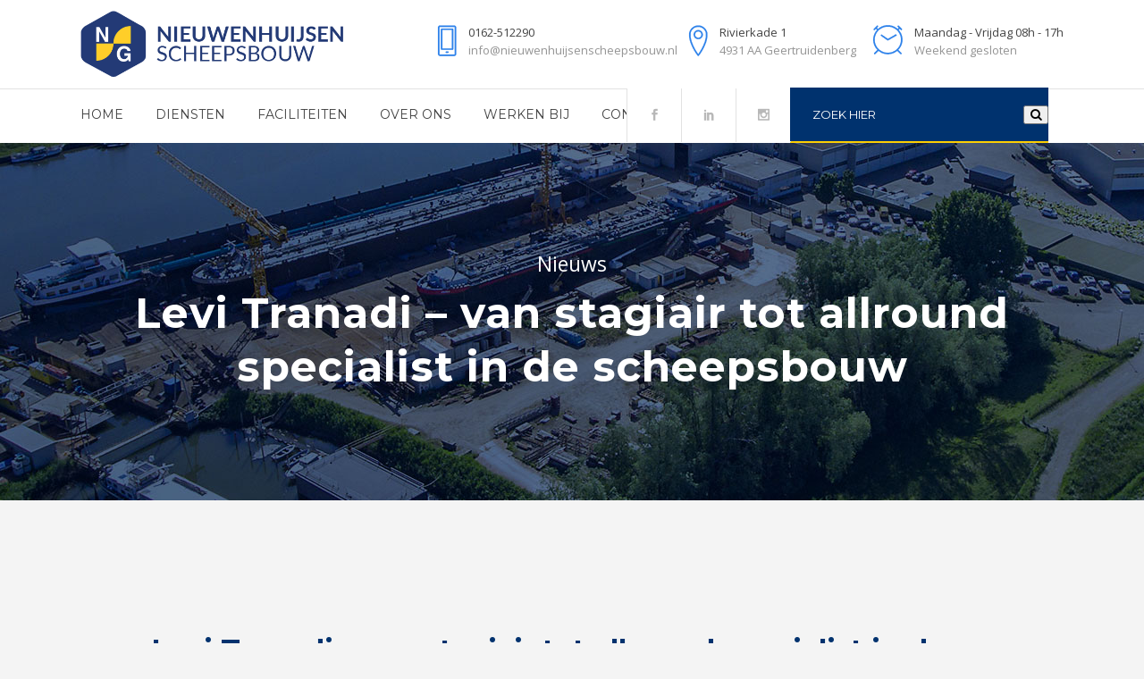

--- FILE ---
content_type: text/html
request_url: https://www.nieuwenhuijsenscheepsbouw.nl/nieuws/van-stagiair-tot-allround-specialist-in-de-scheepsbouw/
body_size: 27712
content:
<!DOCTYPE html>
<html lang="nl-NL"><head>
	<meta charset="UTF-8">
	
				<meta name="viewport" content="width=device-width,initial-scale=1,user-scalable=no">
		
            
            
	<link rel="profile" href="http://gmpg.org/xfn/11">
	<link rel="pingback" href="https://www.nieuwenhuijsenscheepsbouw.nl/xmlrpc.php">

	<meta name="robots" content="index, follow, max-image-preview:large, max-snippet:-1, max-video-preview:-1">

	<title>Levi Tranadi van stagiair tot allround specialist in de scheepsbouw</title>
	<meta name="description" content="Levi van stagiair tot allround specialist in de scheepsbouw. Lees meer over Levi op onze website! | Nieuwenhuijsen Scheepsbouw">
	<link rel="canonical" href="https://www.nieuwenhuijsenscheepsbouw.nl/nieuws/van-stagiair-tot-allround-specialist-in-de-scheepsbouw/">
	<meta property="og:locale" content="nl_NL">
	<meta property="og:type" content="article">
	<meta property="og:title" content="Levi Tranadi van stagiair tot allround specialist in de scheepsbouw">
	<meta property="og:description" content="Levi van stagiair tot allround specialist in de scheepsbouw. Lees meer over Levi op onze website! | Nieuwenhuijsen Scheepsbouw">
	<meta property="og:url" content="https://www.nieuwenhuijsenscheepsbouw.nl/nieuws/van-stagiair-tot-allround-specialist-in-de-scheepsbouw/">
	<meta property="og:site_name" content="Nieuwenhuijsen Scheepsbouw">
	<meta property="article:published_time" content="2023-01-03T11:58:32+00:00">
	<meta property="article:modified_time" content="2024-05-27T12:06:44+00:00">
	<meta property="og:image" content="https://www.nieuwenhuijsenscheepsbouw.nl/wp-content/uploads/2023/01/DSC07594-BRANDRS.jpg">
	<meta property="og:image:width" content="1800">
	<meta property="og:image:height" content="1200">
	<meta property="og:image:type" content="image/jpeg">
	<meta name="author" content="admin">
	<meta name="twitter:card" content="summary_large_image">
	<meta name="twitter:label1" content="Geschreven door">
	<meta name="twitter:data1" content="admin">
	<meta name="twitter:label2" content="Geschatte leestijd">
	<meta name="twitter:data2" content="3 minuten">
	<script type="application/ld+json" class="yoast-schema-graph">{"@context":"https://schema.org","@graph":[{"@type":"Article","@id":"https://www.nieuwenhuijsenscheepsbouw.nl/nieuws/van-stagiair-tot-allround-specialist-in-de-scheepsbouw/#article","isPartOf":{"@id":"https://www.nieuwenhuijsenscheepsbouw.nl/nieuws/van-stagiair-tot-allround-specialist-in-de-scheepsbouw/"},"author":{"name":"admin","@id":"https://www.nieuwenhuijsenscheepsbouw.nl/#/schema/person/13eabcd327313cd0463c7a82a9899208"},"headline":"Levi Tranadi &ndash; van stagiair tot allround specialist in de scheepsbouw&#65532;","datePublished":"2023-01-03T11:58:32+00:00","dateModified":"2024-05-27T12:06:44+00:00","mainEntityOfPage":{"@id":"https://www.nieuwenhuijsenscheepsbouw.nl/nieuws/van-stagiair-tot-allround-specialist-in-de-scheepsbouw/"},"wordCount":341,"publisher":{"@id":"https://www.nieuwenhuijsenscheepsbouw.nl/#organization"},"image":{"@id":"https://www.nieuwenhuijsenscheepsbouw.nl/nieuws/van-stagiair-tot-allround-specialist-in-de-scheepsbouw/#primaryimage"},"thumbnailUrl":"https://www.nieuwenhuijsenscheepsbouw.nl/wp-content/uploads/2023/01/DSC07594-BRANDRS.jpg","articleSection":["Nieuws"],"inLanguage":"nl-NL"},{"@type":"WebPage","@id":"https://www.nieuwenhuijsenscheepsbouw.nl/nieuws/van-stagiair-tot-allround-specialist-in-de-scheepsbouw/","url":"https://www.nieuwenhuijsenscheepsbouw.nl/nieuws/van-stagiair-tot-allround-specialist-in-de-scheepsbouw/","name":"Levi Tranadi van stagiair tot allround specialist in de scheepsbouw","isPartOf":{"@id":"https://www.nieuwenhuijsenscheepsbouw.nl/#website"},"primaryImageOfPage":{"@id":"https://www.nieuwenhuijsenscheepsbouw.nl/nieuws/van-stagiair-tot-allround-specialist-in-de-scheepsbouw/#primaryimage"},"image":{"@id":"https://www.nieuwenhuijsenscheepsbouw.nl/nieuws/van-stagiair-tot-allround-specialist-in-de-scheepsbouw/#primaryimage"},"thumbnailUrl":"https://www.nieuwenhuijsenscheepsbouw.nl/wp-content/uploads/2023/01/DSC07594-BRANDRS.jpg","datePublished":"2023-01-03T11:58:32+00:00","dateModified":"2024-05-27T12:06:44+00:00","description":"Levi van stagiair tot allround specialist in de scheepsbouw. Lees meer over Levi op onze website! | Nieuwenhuijsen Scheepsbouw","breadcrumb":{"@id":"https://www.nieuwenhuijsenscheepsbouw.nl/nieuws/van-stagiair-tot-allround-specialist-in-de-scheepsbouw/#breadcrumb"},"inLanguage":"nl-NL","potentialAction":[{"@type":"ReadAction","target":["https://www.nieuwenhuijsenscheepsbouw.nl/nieuws/van-stagiair-tot-allround-specialist-in-de-scheepsbouw/"]}]},{"@type":"ImageObject","inLanguage":"nl-NL","@id":"https://www.nieuwenhuijsenscheepsbouw.nl/nieuws/van-stagiair-tot-allround-specialist-in-de-scheepsbouw/#primaryimage","url":"https://www.nieuwenhuijsenscheepsbouw.nl/wp-content/uploads/2023/01/DSC07594-BRANDRS.jpg","contentUrl":"https://www.nieuwenhuijsenscheepsbouw.nl/wp-content/uploads/2023/01/DSC07594-BRANDRS.jpg","width":1800,"height":1200,"caption":"Levi Tranadi - Commercieel manager | Nieuwenhuijsen Scheepsbouw"},{"@type":"BreadcrumbList","@id":"https://www.nieuwenhuijsenscheepsbouw.nl/nieuws/van-stagiair-tot-allround-specialist-in-de-scheepsbouw/#breadcrumb","itemListElement":[{"@type":"ListItem","position":1,"name":"Home","item":"https://www.nieuwenhuijsenscheepsbouw.nl/"},{"@type":"ListItem","position":2,"name":"Levi Tranadi &ndash; van stagiair tot allround specialist in de scheepsbouw&#65532;"}]},{"@type":"WebSite","@id":"https://www.nieuwenhuijsenscheepsbouw.nl/#website","url":"https://www.nieuwenhuijsenscheepsbouw.nl/","name":"Nieuwenhuijsen Scheepsbouw","description":"De Scheepsbouwer van Brabant","publisher":{"@id":"https://www.nieuwenhuijsenscheepsbouw.nl/#organization"},"potentialAction":[{"@type":"SearchAction","target":{"@type":"EntryPoint","urlTemplate":"https://www.nieuwenhuijsenscheepsbouw.nl/?s={search_term_string}"},"query-input":{"@type":"PropertyValueSpecification","valueRequired":true,"valueName":"search_term_string"}}],"inLanguage":"nl-NL"},{"@type":"Organization","@id":"https://www.nieuwenhuijsenscheepsbouw.nl/#organization","name":"Nieuwenhuijsen Scheepsbouw","url":"https://www.nieuwenhuijsenscheepsbouw.nl/","logo":{"@type":"ImageObject","inLanguage":"nl-NL","@id":"https://www.nieuwenhuijsenscheepsbouw.nl/#/schema/logo/image/","url":"https://www.nieuwenhuijsenscheepsbouw.nl/wp-content/uploads/2021/09/cropped-favicon_512x512.png","contentUrl":"https://www.nieuwenhuijsenscheepsbouw.nl/wp-content/uploads/2021/09/cropped-favicon_512x512.png","width":512,"height":512,"caption":"Nieuwenhuijsen Scheepsbouw"},"image":{"@id":"https://www.nieuwenhuijsenscheepsbouw.nl/#/schema/logo/image/"}},{"@type":"Person","@id":"https://www.nieuwenhuijsenscheepsbouw.nl/#/schema/person/13eabcd327313cd0463c7a82a9899208","name":"admin","image":{"@type":"ImageObject","inLanguage":"nl-NL","@id":"https://www.nieuwenhuijsenscheepsbouw.nl/#/schema/person/image/","url":"https://secure.gravatar.com/avatar/caa4d909d2e1343701ce446f667b41d4215f0743f0c382998581d54041f3ec71?s=96&d=mm&r=g","contentUrl":"https://secure.gravatar.com/avatar/caa4d909d2e1343701ce446f667b41d4215f0743f0c382998581d54041f3ec71?s=96&d=mm&r=g","caption":"admin"},"sameAs":["https://www.nieuwenhuijsenscheepsbouw.nl"],"url":"https://www.nieuwenhuijsenscheepsbouw.nl/author/admin/"}]}</script>


<link rel="dns-prefetch" href="//fonts.googleapis.com">
<link rel="alternate" type="application/rss+xml" title="Nieuwenhuijsen Scheepsbouw &raquo; feed" href="https://www.nieuwenhuijsenscheepsbouw.nl/feed/">
<link rel="alternate" type="application/rss+xml" title="Nieuwenhuijsen Scheepsbouw &raquo; reacties feed" href="https://www.nieuwenhuijsenscheepsbouw.nl/comments/feed/">
<link rel="alternate" title="oEmbed (JSON)" type="application/json+oembed" href="https://www.nieuwenhuijsenscheepsbouw.nl/wp-json/oembed/1.0/embed?url=https%3A%2F%2Fwww.nieuwenhuijsenscheepsbouw.nl%2Fnieuws%2Fvan-stagiair-tot-allround-specialist-in-de-scheepsbouw%2F">
<link rel="alternate" title="oEmbed (XML)" type="text/xml+oembed" href="https://www.nieuwenhuijsenscheepsbouw.nl/wp-json/oembed/1.0/embed?url=https%3A%2F%2Fwww.nieuwenhuijsenscheepsbouw.nl%2Fnieuws%2Fvan-stagiair-tot-allround-specialist-in-de-scheepsbouw%2F&amp;format=xml">
<style id="wp-img-auto-sizes-contain-inline-css" type="text/css">
img:is([sizes=auto i],[sizes^="auto," i]){contain-intrinsic-size:3000px 1500px}
/*# sourceURL=wp-img-auto-sizes-contain-inline-css */
</style>
<style id="wp-emoji-styles-inline-css" type="text/css">

	img.wp-smiley, img.emoji {
		display: inline !important;
		border: none !important;
		box-shadow: none !important;
		height: 1em !important;
		width: 1em !important;
		margin: 0 0.07em !important;
		vertical-align: -0.1em !important;
		background: none !important;
		padding: 0 !important;
	}
/*# sourceURL=wp-emoji-styles-inline-css */
</style>
<style id="wp-block-library-inline-css" type="text/css">
:root{
  --wp-block-synced-color:#7a00df;
  --wp-block-synced-color--rgb:122, 0, 223;
  --wp-bound-block-color:var(--wp-block-synced-color);
  --wp-editor-canvas-background:#ddd;
  --wp-admin-theme-color:#007cba;
  --wp-admin-theme-color--rgb:0, 124, 186;
  --wp-admin-theme-color-darker-10:#006ba1;
  --wp-admin-theme-color-darker-10--rgb:0, 107, 160.5;
  --wp-admin-theme-color-darker-20:#005a87;
  --wp-admin-theme-color-darker-20--rgb:0, 90, 135;
  --wp-admin-border-width-focus:2px;
}
@media (min-resolution:192dpi){
  :root{
    --wp-admin-border-width-focus:1.5px;
  }
}
.wp-element-button{
  cursor:pointer;
}

:root .has-very-light-gray-background-color{
  background-color:#eee;
}
:root .has-very-dark-gray-background-color{
  background-color:#313131;
}
:root .has-very-light-gray-color{
  color:#eee;
}
:root .has-very-dark-gray-color{
  color:#313131;
}
:root .has-vivid-green-cyan-to-vivid-cyan-blue-gradient-background{
  background:linear-gradient(135deg, #00d084, #0693e3);
}
:root .has-purple-crush-gradient-background{
  background:linear-gradient(135deg, #34e2e4, #4721fb 50%, #ab1dfe);
}
:root .has-hazy-dawn-gradient-background{
  background:linear-gradient(135deg, #faaca8, #dad0ec);
}
:root .has-subdued-olive-gradient-background{
  background:linear-gradient(135deg, #fafae1, #67a671);
}
:root .has-atomic-cream-gradient-background{
  background:linear-gradient(135deg, #fdd79a, #004a59);
}
:root .has-nightshade-gradient-background{
  background:linear-gradient(135deg, #330968, #31cdcf);
}
:root .has-midnight-gradient-background{
  background:linear-gradient(135deg, #020381, #2874fc);
}
:root{
  --wp--preset--font-size--normal:16px;
  --wp--preset--font-size--huge:42px;
}

.has-regular-font-size{
  font-size:1em;
}

.has-larger-font-size{
  font-size:2.625em;
}

.has-normal-font-size{
  font-size:var(--wp--preset--font-size--normal);
}

.has-huge-font-size{
  font-size:var(--wp--preset--font-size--huge);
}

.has-text-align-center{
  text-align:center;
}

.has-text-align-left{
  text-align:left;
}

.has-text-align-right{
  text-align:right;
}

.has-fit-text{
  white-space:nowrap !important;
}

#end-resizable-editor-section{
  display:none;
}

.aligncenter{
  clear:both;
}

.items-justified-left{
  justify-content:flex-start;
}

.items-justified-center{
  justify-content:center;
}

.items-justified-right{
  justify-content:flex-end;
}

.items-justified-space-between{
  justify-content:space-between;
}

.screen-reader-text{
  border:0;
  clip-path:inset(50%);
  height:1px;
  margin:-1px;
  overflow:hidden;
  padding:0;
  position:absolute;
  width:1px;
  word-wrap:normal !important;
}

.screen-reader-text:focus{
  background-color:#ddd;
  clip-path:none;
  color:#444;
  display:block;
  font-size:1em;
  height:auto;
  left:5px;
  line-height:normal;
  padding:15px 23px 14px;
  text-decoration:none;
  top:5px;
  width:auto;
  z-index:100000;
}
html :where(.has-border-color){
  border-style:solid;
}

html :where([style*=border-top-color]){
  border-top-style:solid;
}

html :where([style*=border-right-color]){
  border-right-style:solid;
}

html :where([style*=border-bottom-color]){
  border-bottom-style:solid;
}

html :where([style*=border-left-color]){
  border-left-style:solid;
}

html :where([style*=border-width]){
  border-style:solid;
}

html :where([style*=border-top-width]){
  border-top-style:solid;
}

html :where([style*=border-right-width]){
  border-right-style:solid;
}

html :where([style*=border-bottom-width]){
  border-bottom-style:solid;
}

html :where([style*=border-left-width]){
  border-left-style:solid;
}
html :where(img[class*=wp-image-]){
  height:auto;
  max-width:100%;
}
:where(figure){
  margin:0 0 1em;
}

html :where(.is-position-sticky){
  --wp-admin--admin-bar--position-offset:var(--wp-admin--admin-bar--height, 0px);
}

@media screen and (max-width:600px){
  html :where(.is-position-sticky){
    --wp-admin--admin-bar--position-offset:0px;
  }
}

/*# sourceURL=wp-block-library-inline-css */
</style><style id="wp-block-gallery-inline-css" type="text/css">
.blocks-gallery-grid:not(.has-nested-images),.wp-block-gallery:not(.has-nested-images){
  display:flex;
  flex-wrap:wrap;
  list-style-type:none;
  margin:0;
  padding:0;
}
.blocks-gallery-grid:not(.has-nested-images) .blocks-gallery-image,.blocks-gallery-grid:not(.has-nested-images) .blocks-gallery-item,.wp-block-gallery:not(.has-nested-images) .blocks-gallery-image,.wp-block-gallery:not(.has-nested-images) .blocks-gallery-item{
  display:flex;
  flex-direction:column;
  flex-grow:1;
  justify-content:center;
  margin:0 1em 1em 0;
  position:relative;
  width:calc(50% - 1em);
}
.blocks-gallery-grid:not(.has-nested-images) .blocks-gallery-image:nth-of-type(2n),.blocks-gallery-grid:not(.has-nested-images) .blocks-gallery-item:nth-of-type(2n),.wp-block-gallery:not(.has-nested-images) .blocks-gallery-image:nth-of-type(2n),.wp-block-gallery:not(.has-nested-images) .blocks-gallery-item:nth-of-type(2n){
  margin-right:0;
}
.blocks-gallery-grid:not(.has-nested-images) .blocks-gallery-image figure,.blocks-gallery-grid:not(.has-nested-images) .blocks-gallery-item figure,.wp-block-gallery:not(.has-nested-images) .blocks-gallery-image figure,.wp-block-gallery:not(.has-nested-images) .blocks-gallery-item figure{
  align-items:flex-end;
  display:flex;
  height:100%;
  justify-content:flex-start;
  margin:0;
}
.blocks-gallery-grid:not(.has-nested-images) .blocks-gallery-image img,.blocks-gallery-grid:not(.has-nested-images) .blocks-gallery-item img,.wp-block-gallery:not(.has-nested-images) .blocks-gallery-image img,.wp-block-gallery:not(.has-nested-images) .blocks-gallery-item img{
  display:block;
  height:auto;
  max-width:100%;
  width:auto;
}
.blocks-gallery-grid:not(.has-nested-images) .blocks-gallery-image figcaption,.blocks-gallery-grid:not(.has-nested-images) .blocks-gallery-item figcaption,.wp-block-gallery:not(.has-nested-images) .blocks-gallery-image figcaption,.wp-block-gallery:not(.has-nested-images) .blocks-gallery-item figcaption{
  background:linear-gradient(0deg, #000000b3, #0000004d 70%, #0000);
  bottom:0;
  box-sizing:border-box;
  color:#fff;
  font-size:.8em;
  margin:0;
  max-height:100%;
  overflow:auto;
  padding:3em .77em .7em;
  position:absolute;
  text-align:center;
  width:100%;
  z-index:2;
}
.blocks-gallery-grid:not(.has-nested-images) .blocks-gallery-image figcaption img,.blocks-gallery-grid:not(.has-nested-images) .blocks-gallery-item figcaption img,.wp-block-gallery:not(.has-nested-images) .blocks-gallery-image figcaption img,.wp-block-gallery:not(.has-nested-images) .blocks-gallery-item figcaption img{
  display:inline;
}
.blocks-gallery-grid:not(.has-nested-images) figcaption,.wp-block-gallery:not(.has-nested-images) figcaption{
  flex-grow:1;
}
.blocks-gallery-grid:not(.has-nested-images).is-cropped .blocks-gallery-image a,.blocks-gallery-grid:not(.has-nested-images).is-cropped .blocks-gallery-image img,.blocks-gallery-grid:not(.has-nested-images).is-cropped .blocks-gallery-item a,.blocks-gallery-grid:not(.has-nested-images).is-cropped .blocks-gallery-item img,.wp-block-gallery:not(.has-nested-images).is-cropped .blocks-gallery-image a,.wp-block-gallery:not(.has-nested-images).is-cropped .blocks-gallery-image img,.wp-block-gallery:not(.has-nested-images).is-cropped .blocks-gallery-item a,.wp-block-gallery:not(.has-nested-images).is-cropped .blocks-gallery-item img{
  flex:1;
  height:100%;
  object-fit:cover;
  width:100%;
}
.blocks-gallery-grid:not(.has-nested-images).columns-1 .blocks-gallery-image,.blocks-gallery-grid:not(.has-nested-images).columns-1 .blocks-gallery-item,.wp-block-gallery:not(.has-nested-images).columns-1 .blocks-gallery-image,.wp-block-gallery:not(.has-nested-images).columns-1 .blocks-gallery-item{
  margin-right:0;
  width:100%;
}
@media (min-width:600px){
  .blocks-gallery-grid:not(.has-nested-images).columns-3 .blocks-gallery-image,.blocks-gallery-grid:not(.has-nested-images).columns-3 .blocks-gallery-item,.wp-block-gallery:not(.has-nested-images).columns-3 .blocks-gallery-image,.wp-block-gallery:not(.has-nested-images).columns-3 .blocks-gallery-item{
    margin-right:1em;
    width:calc(33.33333% - .66667em);
  }
  .blocks-gallery-grid:not(.has-nested-images).columns-4 .blocks-gallery-image,.blocks-gallery-grid:not(.has-nested-images).columns-4 .blocks-gallery-item,.wp-block-gallery:not(.has-nested-images).columns-4 .blocks-gallery-image,.wp-block-gallery:not(.has-nested-images).columns-4 .blocks-gallery-item{
    margin-right:1em;
    width:calc(25% - .75em);
  }
  .blocks-gallery-grid:not(.has-nested-images).columns-5 .blocks-gallery-image,.blocks-gallery-grid:not(.has-nested-images).columns-5 .blocks-gallery-item,.wp-block-gallery:not(.has-nested-images).columns-5 .blocks-gallery-image,.wp-block-gallery:not(.has-nested-images).columns-5 .blocks-gallery-item{
    margin-right:1em;
    width:calc(20% - .8em);
  }
  .blocks-gallery-grid:not(.has-nested-images).columns-6 .blocks-gallery-image,.blocks-gallery-grid:not(.has-nested-images).columns-6 .blocks-gallery-item,.wp-block-gallery:not(.has-nested-images).columns-6 .blocks-gallery-image,.wp-block-gallery:not(.has-nested-images).columns-6 .blocks-gallery-item{
    margin-right:1em;
    width:calc(16.66667% - .83333em);
  }
  .blocks-gallery-grid:not(.has-nested-images).columns-7 .blocks-gallery-image,.blocks-gallery-grid:not(.has-nested-images).columns-7 .blocks-gallery-item,.wp-block-gallery:not(.has-nested-images).columns-7 .blocks-gallery-image,.wp-block-gallery:not(.has-nested-images).columns-7 .blocks-gallery-item{
    margin-right:1em;
    width:calc(14.28571% - .85714em);
  }
  .blocks-gallery-grid:not(.has-nested-images).columns-8 .blocks-gallery-image,.blocks-gallery-grid:not(.has-nested-images).columns-8 .blocks-gallery-item,.wp-block-gallery:not(.has-nested-images).columns-8 .blocks-gallery-image,.wp-block-gallery:not(.has-nested-images).columns-8 .blocks-gallery-item{
    margin-right:1em;
    width:calc(12.5% - .875em);
  }
  .blocks-gallery-grid:not(.has-nested-images).columns-1 .blocks-gallery-image:nth-of-type(1n),.blocks-gallery-grid:not(.has-nested-images).columns-1 .blocks-gallery-item:nth-of-type(1n),.blocks-gallery-grid:not(.has-nested-images).columns-2 .blocks-gallery-image:nth-of-type(2n),.blocks-gallery-grid:not(.has-nested-images).columns-2 .blocks-gallery-item:nth-of-type(2n),.blocks-gallery-grid:not(.has-nested-images).columns-3 .blocks-gallery-image:nth-of-type(3n),.blocks-gallery-grid:not(.has-nested-images).columns-3 .blocks-gallery-item:nth-of-type(3n),.blocks-gallery-grid:not(.has-nested-images).columns-4 .blocks-gallery-image:nth-of-type(4n),.blocks-gallery-grid:not(.has-nested-images).columns-4 .blocks-gallery-item:nth-of-type(4n),.blocks-gallery-grid:not(.has-nested-images).columns-5 .blocks-gallery-image:nth-of-type(5n),.blocks-gallery-grid:not(.has-nested-images).columns-5 .blocks-gallery-item:nth-of-type(5n),.blocks-gallery-grid:not(.has-nested-images).columns-6 .blocks-gallery-image:nth-of-type(6n),.blocks-gallery-grid:not(.has-nested-images).columns-6 .blocks-gallery-item:nth-of-type(6n),.blocks-gallery-grid:not(.has-nested-images).columns-7 .blocks-gallery-image:nth-of-type(7n),.blocks-gallery-grid:not(.has-nested-images).columns-7 .blocks-gallery-item:nth-of-type(7n),.blocks-gallery-grid:not(.has-nested-images).columns-8 .blocks-gallery-image:nth-of-type(8n),.blocks-gallery-grid:not(.has-nested-images).columns-8 .blocks-gallery-item:nth-of-type(8n),.wp-block-gallery:not(.has-nested-images).columns-1 .blocks-gallery-image:nth-of-type(1n),.wp-block-gallery:not(.has-nested-images).columns-1 .blocks-gallery-item:nth-of-type(1n),.wp-block-gallery:not(.has-nested-images).columns-2 .blocks-gallery-image:nth-of-type(2n),.wp-block-gallery:not(.has-nested-images).columns-2 .blocks-gallery-item:nth-of-type(2n),.wp-block-gallery:not(.has-nested-images).columns-3 .blocks-gallery-image:nth-of-type(3n),.wp-block-gallery:not(.has-nested-images).columns-3 .blocks-gallery-item:nth-of-type(3n),.wp-block-gallery:not(.has-nested-images).columns-4 .blocks-gallery-image:nth-of-type(4n),.wp-block-gallery:not(.has-nested-images).columns-4 .blocks-gallery-item:nth-of-type(4n),.wp-block-gallery:not(.has-nested-images).columns-5 .blocks-gallery-image:nth-of-type(5n),.wp-block-gallery:not(.has-nested-images).columns-5 .blocks-gallery-item:nth-of-type(5n),.wp-block-gallery:not(.has-nested-images).columns-6 .blocks-gallery-image:nth-of-type(6n),.wp-block-gallery:not(.has-nested-images).columns-6 .blocks-gallery-item:nth-of-type(6n),.wp-block-gallery:not(.has-nested-images).columns-7 .blocks-gallery-image:nth-of-type(7n),.wp-block-gallery:not(.has-nested-images).columns-7 .blocks-gallery-item:nth-of-type(7n),.wp-block-gallery:not(.has-nested-images).columns-8 .blocks-gallery-image:nth-of-type(8n),.wp-block-gallery:not(.has-nested-images).columns-8 .blocks-gallery-item:nth-of-type(8n){
    margin-right:0;
  }
}
.blocks-gallery-grid:not(.has-nested-images) .blocks-gallery-image:last-child,.blocks-gallery-grid:not(.has-nested-images) .blocks-gallery-item:last-child,.wp-block-gallery:not(.has-nested-images) .blocks-gallery-image:last-child,.wp-block-gallery:not(.has-nested-images) .blocks-gallery-item:last-child{
  margin-right:0;
}
.blocks-gallery-grid:not(.has-nested-images).alignleft,.blocks-gallery-grid:not(.has-nested-images).alignright,.wp-block-gallery:not(.has-nested-images).alignleft,.wp-block-gallery:not(.has-nested-images).alignright{
  max-width:420px;
  width:100%;
}
.blocks-gallery-grid:not(.has-nested-images).aligncenter .blocks-gallery-item figure,.wp-block-gallery:not(.has-nested-images).aligncenter .blocks-gallery-item figure{
  justify-content:center;
}

.wp-block-gallery:not(.is-cropped) .blocks-gallery-item{
  align-self:flex-start;
}

figure.wp-block-gallery.has-nested-images{
  align-items:normal;
}

.wp-block-gallery.has-nested-images figure.wp-block-image:not(#individual-image){
  margin:0;
  width:calc(50% - var(--wp--style--unstable-gallery-gap, 16px)/2);
}
.wp-block-gallery.has-nested-images figure.wp-block-image{
  box-sizing:border-box;
  display:flex;
  flex-direction:column;
  flex-grow:1;
  justify-content:center;
  max-width:100%;
  position:relative;
}
.wp-block-gallery.has-nested-images figure.wp-block-image>a,.wp-block-gallery.has-nested-images figure.wp-block-image>div{
  flex-direction:column;
  flex-grow:1;
  margin:0;
}
.wp-block-gallery.has-nested-images figure.wp-block-image img{
  display:block;
  height:auto;
  max-width:100% !important;
  width:auto;
}
.wp-block-gallery.has-nested-images figure.wp-block-image figcaption,.wp-block-gallery.has-nested-images figure.wp-block-image:has(figcaption):before{
  bottom:0;
  left:0;
  max-height:100%;
  position:absolute;
  right:0;
}
.wp-block-gallery.has-nested-images figure.wp-block-image:has(figcaption):before{
  backdrop-filter:blur(3px);
  content:"";
  height:100%;
  -webkit-mask-image:linear-gradient(0deg, #000 20%, #0000);
          mask-image:linear-gradient(0deg, #000 20%, #0000);
  max-height:40%;
  pointer-events:none;
}
.wp-block-gallery.has-nested-images figure.wp-block-image figcaption{
  box-sizing:border-box;
  color:#fff;
  font-size:13px;
  margin:0;
  overflow:auto;
  padding:1em;
  text-align:center;
  text-shadow:0 0 1.5px #000;
}
.wp-block-gallery.has-nested-images figure.wp-block-image figcaption::-webkit-scrollbar{
  height:12px;
  width:12px;
}
.wp-block-gallery.has-nested-images figure.wp-block-image figcaption::-webkit-scrollbar-track{
  background-color:initial;
}
.wp-block-gallery.has-nested-images figure.wp-block-image figcaption::-webkit-scrollbar-thumb{
  background-clip:padding-box;
  background-color:initial;
  border:3px solid #0000;
  border-radius:8px;
}
.wp-block-gallery.has-nested-images figure.wp-block-image figcaption:focus-within::-webkit-scrollbar-thumb,.wp-block-gallery.has-nested-images figure.wp-block-image figcaption:focus::-webkit-scrollbar-thumb,.wp-block-gallery.has-nested-images figure.wp-block-image figcaption:hover::-webkit-scrollbar-thumb{
  background-color:#fffc;
}
.wp-block-gallery.has-nested-images figure.wp-block-image figcaption{
  scrollbar-color:#0000 #0000;
  scrollbar-gutter:stable both-edges;
  scrollbar-width:thin;
}
.wp-block-gallery.has-nested-images figure.wp-block-image figcaption:focus,.wp-block-gallery.has-nested-images figure.wp-block-image figcaption:focus-within,.wp-block-gallery.has-nested-images figure.wp-block-image figcaption:hover{
  scrollbar-color:#fffc #0000;
}
.wp-block-gallery.has-nested-images figure.wp-block-image figcaption{
  will-change:transform;
}
@media (hover:none){
  .wp-block-gallery.has-nested-images figure.wp-block-image figcaption{
    scrollbar-color:#fffc #0000;
  }
}
.wp-block-gallery.has-nested-images figure.wp-block-image figcaption{
  background:linear-gradient(0deg, #0006, #0000);
}
.wp-block-gallery.has-nested-images figure.wp-block-image figcaption img{
  display:inline;
}
.wp-block-gallery.has-nested-images figure.wp-block-image figcaption a{
  color:inherit;
}
.wp-block-gallery.has-nested-images figure.wp-block-image.has-custom-border img{
  box-sizing:border-box;
}
.wp-block-gallery.has-nested-images figure.wp-block-image.has-custom-border>a,.wp-block-gallery.has-nested-images figure.wp-block-image.has-custom-border>div,.wp-block-gallery.has-nested-images figure.wp-block-image.is-style-rounded>a,.wp-block-gallery.has-nested-images figure.wp-block-image.is-style-rounded>div{
  flex:1 1 auto;
}
.wp-block-gallery.has-nested-images figure.wp-block-image.has-custom-border figcaption,.wp-block-gallery.has-nested-images figure.wp-block-image.is-style-rounded figcaption{
  background:none;
  color:inherit;
  flex:initial;
  margin:0;
  padding:10px 10px 9px;
  position:relative;
  text-shadow:none;
}
.wp-block-gallery.has-nested-images figure.wp-block-image.has-custom-border:before,.wp-block-gallery.has-nested-images figure.wp-block-image.is-style-rounded:before{
  content:none;
}
.wp-block-gallery.has-nested-images figcaption{
  flex-basis:100%;
  flex-grow:1;
  text-align:center;
}
.wp-block-gallery.has-nested-images:not(.is-cropped) figure.wp-block-image:not(#individual-image){
  margin-bottom:auto;
  margin-top:0;
}
.wp-block-gallery.has-nested-images.is-cropped figure.wp-block-image:not(#individual-image){
  align-self:inherit;
}
.wp-block-gallery.has-nested-images.is-cropped figure.wp-block-image:not(#individual-image)>a,.wp-block-gallery.has-nested-images.is-cropped figure.wp-block-image:not(#individual-image)>div:not(.components-drop-zone){
  display:flex;
}
.wp-block-gallery.has-nested-images.is-cropped figure.wp-block-image:not(#individual-image) a,.wp-block-gallery.has-nested-images.is-cropped figure.wp-block-image:not(#individual-image) img{
  flex:1 0 0%;
  height:100%;
  object-fit:cover;
  width:100%;
}
.wp-block-gallery.has-nested-images.columns-1 figure.wp-block-image:not(#individual-image){
  width:100%;
}
@media (min-width:600px){
  .wp-block-gallery.has-nested-images.columns-3 figure.wp-block-image:not(#individual-image){
    width:calc(33.33333% - var(--wp--style--unstable-gallery-gap, 16px)*.66667);
  }
  .wp-block-gallery.has-nested-images.columns-4 figure.wp-block-image:not(#individual-image){
    width:calc(25% - var(--wp--style--unstable-gallery-gap, 16px)*.75);
  }
  .wp-block-gallery.has-nested-images.columns-5 figure.wp-block-image:not(#individual-image){
    width:calc(20% - var(--wp--style--unstable-gallery-gap, 16px)*.8);
  }
  .wp-block-gallery.has-nested-images.columns-6 figure.wp-block-image:not(#individual-image){
    width:calc(16.66667% - var(--wp--style--unstable-gallery-gap, 16px)*.83333);
  }
  .wp-block-gallery.has-nested-images.columns-7 figure.wp-block-image:not(#individual-image){
    width:calc(14.28571% - var(--wp--style--unstable-gallery-gap, 16px)*.85714);
  }
  .wp-block-gallery.has-nested-images.columns-8 figure.wp-block-image:not(#individual-image){
    width:calc(12.5% - var(--wp--style--unstable-gallery-gap, 16px)*.875);
  }
  .wp-block-gallery.has-nested-images.columns-default figure.wp-block-image:not(#individual-image){
    width:calc(33.33% - var(--wp--style--unstable-gallery-gap, 16px)*.66667);
  }
  .wp-block-gallery.has-nested-images.columns-default figure.wp-block-image:not(#individual-image):first-child:nth-last-child(2),.wp-block-gallery.has-nested-images.columns-default figure.wp-block-image:not(#individual-image):first-child:nth-last-child(2)~figure.wp-block-image:not(#individual-image){
    width:calc(50% - var(--wp--style--unstable-gallery-gap, 16px)*.5);
  }
  .wp-block-gallery.has-nested-images.columns-default figure.wp-block-image:not(#individual-image):first-child:last-child{
    width:100%;
  }
}
.wp-block-gallery.has-nested-images.alignleft,.wp-block-gallery.has-nested-images.alignright{
  max-width:420px;
  width:100%;
}
.wp-block-gallery.has-nested-images.aligncenter{
  justify-content:center;
}
/*# sourceURL=https://www.nieuwenhuijsenscheepsbouw.nl/wp-includes/blocks/gallery/style.css */
</style>
<style id="wp-block-image-inline-css" type="text/css">
.wp-block-image>a,.wp-block-image>figure>a{
  display:inline-block;
}
.wp-block-image img{
  box-sizing:border-box;
  height:auto;
  max-width:100%;
  vertical-align:bottom;
}
@media not (prefers-reduced-motion){
  .wp-block-image img.hide{
    visibility:hidden;
  }
  .wp-block-image img.show{
    animation:show-content-image .4s;
  }
}
.wp-block-image[style*=border-radius] img,.wp-block-image[style*=border-radius]>a{
  border-radius:inherit;
}
.wp-block-image.has-custom-border img{
  box-sizing:border-box;
}
.wp-block-image.aligncenter{
  text-align:center;
}
.wp-block-image.alignfull>a,.wp-block-image.alignwide>a{
  width:100%;
}
.wp-block-image.alignfull img,.wp-block-image.alignwide img{
  height:auto;
  width:100%;
}
.wp-block-image .aligncenter,.wp-block-image .alignleft,.wp-block-image .alignright,.wp-block-image.aligncenter,.wp-block-image.alignleft,.wp-block-image.alignright{
  display:table;
}
.wp-block-image .aligncenter>figcaption,.wp-block-image .alignleft>figcaption,.wp-block-image .alignright>figcaption,.wp-block-image.aligncenter>figcaption,.wp-block-image.alignleft>figcaption,.wp-block-image.alignright>figcaption{
  caption-side:bottom;
  display:table-caption;
}
.wp-block-image .alignleft{
  float:left;
  margin:.5em 1em .5em 0;
}
.wp-block-image .alignright{
  float:right;
  margin:.5em 0 .5em 1em;
}
.wp-block-image .aligncenter{
  margin-left:auto;
  margin-right:auto;
}
.wp-block-image :where(figcaption){
  margin-bottom:1em;
  margin-top:.5em;
}
.wp-block-image.is-style-circle-mask img{
  border-radius:9999px;
}
@supports ((-webkit-mask-image:none) or (mask-image:none)) or (-webkit-mask-image:none){
  .wp-block-image.is-style-circle-mask img{
    border-radius:0;
    -webkit-mask-image:url('data:image/svg+xml;utf8,<svg viewBox="0 0 100 100" xmlns="http://www.w3.org/2000/svg"><circle cx="50" cy="50" r="50"/></svg>');
            mask-image:url('data:image/svg+xml;utf8,<svg viewBox="0 0 100 100" xmlns="http://www.w3.org/2000/svg"><circle cx="50" cy="50" r="50"/></svg>');
    mask-mode:alpha;
    -webkit-mask-position:center;
            mask-position:center;
    -webkit-mask-repeat:no-repeat;
            mask-repeat:no-repeat;
    -webkit-mask-size:contain;
            mask-size:contain;
  }
}

:root :where(.wp-block-image.is-style-rounded img,.wp-block-image .is-style-rounded img){
  border-radius:9999px;
}

.wp-block-image figure{
  margin:0;
}

.wp-lightbox-container{
  display:flex;
  flex-direction:column;
  position:relative;
}
.wp-lightbox-container img{
  cursor:zoom-in;
}
.wp-lightbox-container img:hover+button{
  opacity:1;
}
.wp-lightbox-container button{
  align-items:center;
  backdrop-filter:blur(16px) saturate(180%);
  background-color:#5a5a5a40;
  border:none;
  border-radius:4px;
  cursor:zoom-in;
  display:flex;
  height:20px;
  justify-content:center;
  opacity:0;
  padding:0;
  position:absolute;
  right:16px;
  text-align:center;
  top:16px;
  width:20px;
  z-index:100;
}
@media not (prefers-reduced-motion){
  .wp-lightbox-container button{
    transition:opacity .2s ease;
  }
}
.wp-lightbox-container button:focus-visible{
  outline:3px auto #5a5a5a40;
  outline:3px auto -webkit-focus-ring-color;
  outline-offset:3px;
}
.wp-lightbox-container button:hover{
  cursor:pointer;
  opacity:1;
}
.wp-lightbox-container button:focus{
  opacity:1;
}
.wp-lightbox-container button:focus,.wp-lightbox-container button:hover,.wp-lightbox-container button:not(:hover):not(:active):not(.has-background){
  background-color:#5a5a5a40;
  border:none;
}

.wp-lightbox-overlay{
  box-sizing:border-box;
  cursor:zoom-out;
  height:100vh;
  left:0;
  overflow:hidden;
  position:fixed;
  top:0;
  visibility:hidden;
  width:100%;
  z-index:100000;
}
.wp-lightbox-overlay .close-button{
  align-items:center;
  cursor:pointer;
  display:flex;
  justify-content:center;
  min-height:40px;
  min-width:40px;
  padding:0;
  position:absolute;
  right:calc(env(safe-area-inset-right) + 16px);
  top:calc(env(safe-area-inset-top) + 16px);
  z-index:5000000;
}
.wp-lightbox-overlay .close-button:focus,.wp-lightbox-overlay .close-button:hover,.wp-lightbox-overlay .close-button:not(:hover):not(:active):not(.has-background){
  background:none;
  border:none;
}
.wp-lightbox-overlay .lightbox-image-container{
  height:var(--wp--lightbox-container-height);
  left:50%;
  overflow:hidden;
  position:absolute;
  top:50%;
  transform:translate(-50%, -50%);
  transform-origin:top left;
  width:var(--wp--lightbox-container-width);
  z-index:9999999999;
}
.wp-lightbox-overlay .wp-block-image{
  align-items:center;
  box-sizing:border-box;
  display:flex;
  height:100%;
  justify-content:center;
  margin:0;
  position:relative;
  transform-origin:0 0;
  width:100%;
  z-index:3000000;
}
.wp-lightbox-overlay .wp-block-image img{
  height:var(--wp--lightbox-image-height);
  min-height:var(--wp--lightbox-image-height);
  min-width:var(--wp--lightbox-image-width);
  width:var(--wp--lightbox-image-width);
}
.wp-lightbox-overlay .wp-block-image figcaption{
  display:none;
}
.wp-lightbox-overlay button{
  background:none;
  border:none;
}
.wp-lightbox-overlay .scrim{
  background-color:#fff;
  height:100%;
  opacity:.9;
  position:absolute;
  width:100%;
  z-index:2000000;
}
.wp-lightbox-overlay.active{
  visibility:visible;
}
@media not (prefers-reduced-motion){
  .wp-lightbox-overlay.active{
    animation:turn-on-visibility .25s both;
  }
  .wp-lightbox-overlay.active img{
    animation:turn-on-visibility .35s both;
  }
  .wp-lightbox-overlay.show-closing-animation:not(.active){
    animation:turn-off-visibility .35s both;
  }
  .wp-lightbox-overlay.show-closing-animation:not(.active) img{
    animation:turn-off-visibility .25s both;
  }
  .wp-lightbox-overlay.zoom.active{
    animation:none;
    opacity:1;
    visibility:visible;
  }
  .wp-lightbox-overlay.zoom.active .lightbox-image-container{
    animation:lightbox-zoom-in .4s;
  }
  .wp-lightbox-overlay.zoom.active .lightbox-image-container img{
    animation:none;
  }
  .wp-lightbox-overlay.zoom.active .scrim{
    animation:turn-on-visibility .4s forwards;
  }
  .wp-lightbox-overlay.zoom.show-closing-animation:not(.active){
    animation:none;
  }
  .wp-lightbox-overlay.zoom.show-closing-animation:not(.active) .lightbox-image-container{
    animation:lightbox-zoom-out .4s;
  }
  .wp-lightbox-overlay.zoom.show-closing-animation:not(.active) .lightbox-image-container img{
    animation:none;
  }
  .wp-lightbox-overlay.zoom.show-closing-animation:not(.active) .scrim{
    animation:turn-off-visibility .4s forwards;
  }
}

@keyframes show-content-image{
  0%{
    visibility:hidden;
  }
  99%{
    visibility:hidden;
  }
  to{
    visibility:visible;
  }
}
@keyframes turn-on-visibility{
  0%{
    opacity:0;
  }
  to{
    opacity:1;
  }
}
@keyframes turn-off-visibility{
  0%{
    opacity:1;
    visibility:visible;
  }
  99%{
    opacity:0;
    visibility:visible;
  }
  to{
    opacity:0;
    visibility:hidden;
  }
}
@keyframes lightbox-zoom-in{
  0%{
    transform:translate(calc((-100vw + var(--wp--lightbox-scrollbar-width))/2 + var(--wp--lightbox-initial-left-position)), calc(-50vh + var(--wp--lightbox-initial-top-position))) scale(var(--wp--lightbox-scale));
  }
  to{
    transform:translate(-50%, -50%) scale(1);
  }
}
@keyframes lightbox-zoom-out{
  0%{
    transform:translate(-50%, -50%) scale(1);
    visibility:visible;
  }
  99%{
    visibility:visible;
  }
  to{
    transform:translate(calc((-100vw + var(--wp--lightbox-scrollbar-width))/2 + var(--wp--lightbox-initial-left-position)), calc(-50vh + var(--wp--lightbox-initial-top-position))) scale(var(--wp--lightbox-scale));
    visibility:hidden;
  }
}
/*# sourceURL=https://www.nieuwenhuijsenscheepsbouw.nl/wp-includes/blocks/image/style.css */
</style>
<style id="wp-block-paragraph-inline-css" type="text/css">
.is-small-text{
  font-size:.875em;
}

.is-regular-text{
  font-size:1em;
}

.is-large-text{
  font-size:2.25em;
}

.is-larger-text{
  font-size:3em;
}

.has-drop-cap:not(:focus):first-letter{
  float:left;
  font-size:8.4em;
  font-style:normal;
  font-weight:100;
  line-height:.68;
  margin:.05em .1em 0 0;
  text-transform:uppercase;
}

body.rtl .has-drop-cap:not(:focus):first-letter{
  float:none;
  margin-left:.1em;
}

p.has-drop-cap.has-background{
  overflow:hidden;
}

:root :where(p.has-background){
  padding:1.25em 2.375em;
}

:where(p.has-text-color:not(.has-link-color)) a{
  color:inherit;
}

p.has-text-align-left[style*="writing-mode:vertical-lr"],p.has-text-align-right[style*="writing-mode:vertical-rl"]{
  rotate:180deg;
}
/*# sourceURL=https://www.nieuwenhuijsenscheepsbouw.nl/wp-includes/blocks/paragraph/style.css */
</style>
<style id="wp-block-spacer-inline-css" type="text/css">
.wp-block-spacer{
  clear:both;
}
/*# sourceURL=https://www.nieuwenhuijsenscheepsbouw.nl/wp-includes/blocks/spacer/style.css */
</style>
<style id="global-styles-inline-css" type="text/css">
:root{--wp--preset--aspect-ratio--square: 1;--wp--preset--aspect-ratio--4-3: 4/3;--wp--preset--aspect-ratio--3-4: 3/4;--wp--preset--aspect-ratio--3-2: 3/2;--wp--preset--aspect-ratio--2-3: 2/3;--wp--preset--aspect-ratio--16-9: 16/9;--wp--preset--aspect-ratio--9-16: 9/16;--wp--preset--color--black: #000000;--wp--preset--color--cyan-bluish-gray: #abb8c3;--wp--preset--color--white: #ffffff;--wp--preset--color--pale-pink: #f78da7;--wp--preset--color--vivid-red: #cf2e2e;--wp--preset--color--luminous-vivid-orange: #ff6900;--wp--preset--color--luminous-vivid-amber: #fcb900;--wp--preset--color--light-green-cyan: #7bdcb5;--wp--preset--color--vivid-green-cyan: #00d084;--wp--preset--color--pale-cyan-blue: #8ed1fc;--wp--preset--color--vivid-cyan-blue: #0693e3;--wp--preset--color--vivid-purple: #9b51e0;--wp--preset--gradient--vivid-cyan-blue-to-vivid-purple: linear-gradient(135deg,rgb(6,147,227) 0%,rgb(155,81,224) 100%);--wp--preset--gradient--light-green-cyan-to-vivid-green-cyan: linear-gradient(135deg,rgb(122,220,180) 0%,rgb(0,208,130) 100%);--wp--preset--gradient--luminous-vivid-amber-to-luminous-vivid-orange: linear-gradient(135deg,rgb(252,185,0) 0%,rgb(255,105,0) 100%);--wp--preset--gradient--luminous-vivid-orange-to-vivid-red: linear-gradient(135deg,rgb(255,105,0) 0%,rgb(207,46,46) 100%);--wp--preset--gradient--very-light-gray-to-cyan-bluish-gray: linear-gradient(135deg,rgb(238,238,238) 0%,rgb(169,184,195) 100%);--wp--preset--gradient--cool-to-warm-spectrum: linear-gradient(135deg,rgb(74,234,220) 0%,rgb(151,120,209) 20%,rgb(207,42,186) 40%,rgb(238,44,130) 60%,rgb(251,105,98) 80%,rgb(254,248,76) 100%);--wp--preset--gradient--blush-light-purple: linear-gradient(135deg,rgb(255,206,236) 0%,rgb(152,150,240) 100%);--wp--preset--gradient--blush-bordeaux: linear-gradient(135deg,rgb(254,205,165) 0%,rgb(254,45,45) 50%,rgb(107,0,62) 100%);--wp--preset--gradient--luminous-dusk: linear-gradient(135deg,rgb(255,203,112) 0%,rgb(199,81,192) 50%,rgb(65,88,208) 100%);--wp--preset--gradient--pale-ocean: linear-gradient(135deg,rgb(255,245,203) 0%,rgb(182,227,212) 50%,rgb(51,167,181) 100%);--wp--preset--gradient--electric-grass: linear-gradient(135deg,rgb(202,248,128) 0%,rgb(113,206,126) 100%);--wp--preset--gradient--midnight: linear-gradient(135deg,rgb(2,3,129) 0%,rgb(40,116,252) 100%);--wp--preset--font-size--small: 13px;--wp--preset--font-size--medium: 20px;--wp--preset--font-size--large: 36px;--wp--preset--font-size--x-large: 42px;--wp--preset--spacing--20: 0.44rem;--wp--preset--spacing--30: 0.67rem;--wp--preset--spacing--40: 1rem;--wp--preset--spacing--50: 1.5rem;--wp--preset--spacing--60: 2.25rem;--wp--preset--spacing--70: 3.38rem;--wp--preset--spacing--80: 5.06rem;--wp--preset--shadow--natural: 6px 6px 9px rgba(0, 0, 0, 0.2);--wp--preset--shadow--deep: 12px 12px 50px rgba(0, 0, 0, 0.4);--wp--preset--shadow--sharp: 6px 6px 0px rgba(0, 0, 0, 0.2);--wp--preset--shadow--outlined: 6px 6px 0px -3px rgb(255, 255, 255), 6px 6px rgb(0, 0, 0);--wp--preset--shadow--crisp: 6px 6px 0px rgb(0, 0, 0);}:where(.is-layout-flex){gap: 0.5em;}:where(.is-layout-grid){gap: 0.5em;}body .is-layout-flex{display: flex;}.is-layout-flex{flex-wrap: wrap;align-items: center;}.is-layout-flex > :is(*, div){margin: 0;}body .is-layout-grid{display: grid;}.is-layout-grid > :is(*, div){margin: 0;}:where(.wp-block-columns.is-layout-flex){gap: 2em;}:where(.wp-block-columns.is-layout-grid){gap: 2em;}:where(.wp-block-post-template.is-layout-flex){gap: 1.25em;}:where(.wp-block-post-template.is-layout-grid){gap: 1.25em;}.has-black-color{color: var(--wp--preset--color--black) !important;}.has-cyan-bluish-gray-color{color: var(--wp--preset--color--cyan-bluish-gray) !important;}.has-white-color{color: var(--wp--preset--color--white) !important;}.has-pale-pink-color{color: var(--wp--preset--color--pale-pink) !important;}.has-vivid-red-color{color: var(--wp--preset--color--vivid-red) !important;}.has-luminous-vivid-orange-color{color: var(--wp--preset--color--luminous-vivid-orange) !important;}.has-luminous-vivid-amber-color{color: var(--wp--preset--color--luminous-vivid-amber) !important;}.has-light-green-cyan-color{color: var(--wp--preset--color--light-green-cyan) !important;}.has-vivid-green-cyan-color{color: var(--wp--preset--color--vivid-green-cyan) !important;}.has-pale-cyan-blue-color{color: var(--wp--preset--color--pale-cyan-blue) !important;}.has-vivid-cyan-blue-color{color: var(--wp--preset--color--vivid-cyan-blue) !important;}.has-vivid-purple-color{color: var(--wp--preset--color--vivid-purple) !important;}.has-black-background-color{background-color: var(--wp--preset--color--black) !important;}.has-cyan-bluish-gray-background-color{background-color: var(--wp--preset--color--cyan-bluish-gray) !important;}.has-white-background-color{background-color: var(--wp--preset--color--white) !important;}.has-pale-pink-background-color{background-color: var(--wp--preset--color--pale-pink) !important;}.has-vivid-red-background-color{background-color: var(--wp--preset--color--vivid-red) !important;}.has-luminous-vivid-orange-background-color{background-color: var(--wp--preset--color--luminous-vivid-orange) !important;}.has-luminous-vivid-amber-background-color{background-color: var(--wp--preset--color--luminous-vivid-amber) !important;}.has-light-green-cyan-background-color{background-color: var(--wp--preset--color--light-green-cyan) !important;}.has-vivid-green-cyan-background-color{background-color: var(--wp--preset--color--vivid-green-cyan) !important;}.has-pale-cyan-blue-background-color{background-color: var(--wp--preset--color--pale-cyan-blue) !important;}.has-vivid-cyan-blue-background-color{background-color: var(--wp--preset--color--vivid-cyan-blue) !important;}.has-vivid-purple-background-color{background-color: var(--wp--preset--color--vivid-purple) !important;}.has-black-border-color{border-color: var(--wp--preset--color--black) !important;}.has-cyan-bluish-gray-border-color{border-color: var(--wp--preset--color--cyan-bluish-gray) !important;}.has-white-border-color{border-color: var(--wp--preset--color--white) !important;}.has-pale-pink-border-color{border-color: var(--wp--preset--color--pale-pink) !important;}.has-vivid-red-border-color{border-color: var(--wp--preset--color--vivid-red) !important;}.has-luminous-vivid-orange-border-color{border-color: var(--wp--preset--color--luminous-vivid-orange) !important;}.has-luminous-vivid-amber-border-color{border-color: var(--wp--preset--color--luminous-vivid-amber) !important;}.has-light-green-cyan-border-color{border-color: var(--wp--preset--color--light-green-cyan) !important;}.has-vivid-green-cyan-border-color{border-color: var(--wp--preset--color--vivid-green-cyan) !important;}.has-pale-cyan-blue-border-color{border-color: var(--wp--preset--color--pale-cyan-blue) !important;}.has-vivid-cyan-blue-border-color{border-color: var(--wp--preset--color--vivid-cyan-blue) !important;}.has-vivid-purple-border-color{border-color: var(--wp--preset--color--vivid-purple) !important;}.has-vivid-cyan-blue-to-vivid-purple-gradient-background{background: var(--wp--preset--gradient--vivid-cyan-blue-to-vivid-purple) !important;}.has-light-green-cyan-to-vivid-green-cyan-gradient-background{background: var(--wp--preset--gradient--light-green-cyan-to-vivid-green-cyan) !important;}.has-luminous-vivid-amber-to-luminous-vivid-orange-gradient-background{background: var(--wp--preset--gradient--luminous-vivid-amber-to-luminous-vivid-orange) !important;}.has-luminous-vivid-orange-to-vivid-red-gradient-background{background: var(--wp--preset--gradient--luminous-vivid-orange-to-vivid-red) !important;}.has-very-light-gray-to-cyan-bluish-gray-gradient-background{background: var(--wp--preset--gradient--very-light-gray-to-cyan-bluish-gray) !important;}.has-cool-to-warm-spectrum-gradient-background{background: var(--wp--preset--gradient--cool-to-warm-spectrum) !important;}.has-blush-light-purple-gradient-background{background: var(--wp--preset--gradient--blush-light-purple) !important;}.has-blush-bordeaux-gradient-background{background: var(--wp--preset--gradient--blush-bordeaux) !important;}.has-luminous-dusk-gradient-background{background: var(--wp--preset--gradient--luminous-dusk) !important;}.has-pale-ocean-gradient-background{background: var(--wp--preset--gradient--pale-ocean) !important;}.has-electric-grass-gradient-background{background: var(--wp--preset--gradient--electric-grass) !important;}.has-midnight-gradient-background{background: var(--wp--preset--gradient--midnight) !important;}.has-small-font-size{font-size: var(--wp--preset--font-size--small) !important;}.has-medium-font-size{font-size: var(--wp--preset--font-size--medium) !important;}.has-large-font-size{font-size: var(--wp--preset--font-size--large) !important;}.has-x-large-font-size{font-size: var(--wp--preset--font-size--x-large) !important;}
/*# sourceURL=global-styles-inline-css */
</style>
<style id="core-block-supports-inline-css" type="text/css">
/**
 * Core styles: block-supports
 */
.wp-block-gallery.wp-block-gallery-1 {
	--wp--style--unstable-gallery-gap: var( --wp--style--gallery-gap-default, var( --gallery-block--gutter-size, var( --wp--style--block-gap, 0.5em ) ) );
	gap: var( --wp--style--gallery-gap-default, var( --gallery-block--gutter-size, var( --wp--style--block-gap, 0.5em ) ) );
}
.wp-block-gallery.wp-block-gallery-2 {
	--wp--style--unstable-gallery-gap: var( --wp--style--gallery-gap-default, var( --gallery-block--gutter-size, var( --wp--style--block-gap, 0.5em ) ) );
	gap: var( --wp--style--gallery-gap-default, var( --gallery-block--gutter-size, var( --wp--style--block-gap, 0.5em ) ) );
}

/*# sourceURL=core-block-supports-inline-css */
</style>

<style id="classic-theme-styles-inline-css" type="text/css">
/**
 * These rules are needed for backwards compatibility.
 * They should match the button element rules in the base theme.json file.
 */
.wp-block-button__link {
	color: #ffffff;
	background-color: #32373c;
	border-radius: 9999px; /* 100% causes an oval, but any explicit but really high value retains the pill shape. */

	/* This needs a low specificity so it won't override the rules from the button element if defined in theme.json. */
	box-shadow: none;
	text-decoration: none;

	/* The extra 2px are added to size solids the same as the outline versions.*/
	padding: calc(0.667em + 2px) calc(1.333em + 2px);

	font-size: 1.125em;
}

.wp-block-file__button {
	background: #32373c;
	color: #ffffff;
	text-decoration: none;
}

/*# sourceURL=/wp-includes/css/classic-themes.css */
</style>
<link rel="stylesheet" id="contact-form-7-css" href="https://www.nieuwenhuijsenscheepsbouw.nl/wp-content/plugins/contact-form-7/includes/css/styles.css" type="text/css" media="all">
<link rel="stylesheet" id="bodhi-svgs-attachment-css" href="https://www.nieuwenhuijsenscheepsbouw.nl/wp-content/plugins/svg-support/css/svgs-attachment.css" type="text/css" media="all">
<link rel="stylesheet" id="mediaelement-css" href="https://www.nieuwenhuijsenscheepsbouw.nl/wp-includes/js/mediaelement/mediaelementplayer-legacy.min.css" type="text/css" media="all">
<link rel="stylesheet" id="wp-mediaelement-css" href="https://www.nieuwenhuijsenscheepsbouw.nl/wp-includes/js/mediaelement/wp-mediaelement.css" type="text/css" media="all">
<link rel="stylesheet" id="bridge-default-style-css" href="https://www.nieuwenhuijsenscheepsbouw.nl/wp-content/themes/bridge/style.css" type="text/css" media="all">
<link rel="stylesheet" id="bridge-qode-font_awesome-css" href="https://www.nieuwenhuijsenscheepsbouw.nl/wp-content/themes/bridge/css/font-awesome/css/font-awesome.min.css" type="text/css" media="all">
<link rel="stylesheet" id="bridge-qode-font_elegant-css" href="https://www.nieuwenhuijsenscheepsbouw.nl/wp-content/themes/bridge/css/elegant-icons/style.min.css" type="text/css" media="all">
<link rel="stylesheet" id="bridge-qode-linea_icons-css" href="https://www.nieuwenhuijsenscheepsbouw.nl/wp-content/themes/bridge/css/linea-icons/style.css" type="text/css" media="all">
<link rel="stylesheet" id="bridge-qode-dripicons-css" href="https://www.nieuwenhuijsenscheepsbouw.nl/wp-content/themes/bridge/css/dripicons/dripicons.css" type="text/css" media="all">
<link rel="stylesheet" id="bridge-qode-kiko-css" href="https://www.nieuwenhuijsenscheepsbouw.nl/wp-content/themes/bridge/css/kiko/kiko-all.css" type="text/css" media="all">
<link rel="stylesheet" id="bridge-qode-font_awesome_5-css" href="https://www.nieuwenhuijsenscheepsbouw.nl/wp-content/themes/bridge/css/font-awesome-5/css/font-awesome-5.min.css" type="text/css" media="all">
<link rel="stylesheet" id="bridge-stylesheet-css" href="https://www.nieuwenhuijsenscheepsbouw.nl/wp-content/themes/bridge/css/stylesheet.min.css" type="text/css" media="all">
<style id="bridge-stylesheet-inline-css" type="text/css">
   .postid-3909.disabled_footer_top .footer_top_holder, .postid-3909.disabled_footer_bottom .footer_bottom_holder { display: none;}


/*# sourceURL=bridge-stylesheet-inline-css */
</style>
<link rel="stylesheet" id="bridge-print-css" href="https://www.nieuwenhuijsenscheepsbouw.nl/wp-content/themes/bridge/css/print.css" type="text/css" media="all">
<link rel="stylesheet" id="bridge-style-dynamic-css" href="https://www.nieuwenhuijsenscheepsbouw.nl/wp-content/themes/bridge/css/style_dynamic.css" type="text/css" media="all">
<link rel="stylesheet" id="bridge-responsive-css" href="https://www.nieuwenhuijsenscheepsbouw.nl/wp-content/themes/bridge/css/responsive.min.css" type="text/css" media="all">
<link rel="stylesheet" id="bridge-style-dynamic-responsive-css" href="https://www.nieuwenhuijsenscheepsbouw.nl/wp-content/themes/bridge/css/style_dynamic_responsive.css" type="text/css" media="all">
<style id="bridge-style-dynamic-responsive-inline-css" type="text/css">
.testimonial_title_holder h5 {
    font-size: 20px;
    font-weight: 700;
    text-transform: none;
    letter-spacing: 0px;
    font-family: 'Montserrat', sans-serif;
}

.testimonials_c_holder .testimonial_content_inner {
    padding: 53px 45px 50px;
}

.testimonials_c_holder .testimonial_content_inner .testimonial_image_holder {
    margin-bottom: 26px;
}

.testimonials_c_holder .testimonial_content_inner .testimonial_rating_holder {
    margin: 14px 0 19px;
}

.testimonials_c_holder .testimonial_content_inner .testimonial_author {
    margin-top: 29px;
}

.testimonials_c_holder .flex-control-nav li {
    width: 10px;
    height: 10px;
    margin: 0 2px;
}

.testimonials_c_holder .flex-control-nav li a {
    background-color: #afafaf;
}

.testimonials_c_holder .flex-control-nav {
    margin-top: 39px;
}

.qode_video_box .qode_video_image .qode_video_box_button_arrow {
    border-left-color: #fff;
}

.qode_video_box .qode_video_image .qode_video_box_button {
    background-color: #2e82ea;
}

.qode_video_box .qode_video_image:hover .qode_video_box_button {
    background-color: #3c8ff6;
}

.footer_top .widget_nav_menu ul li {
    padding: 0;
}

.footer_top a:hover {
    text-decoration: underline;
}

.wpcf7 form.wpcf7-form p {
    margin-bottom: 2px;
}

.footer_top h5 {
    margin: 8px 0 11px;
}

.title.title_size_small h1 {
    text-transform: none;
}

.breadcrumb .current {
    color: #3498db;
}

.breadcrumb a:hover {
    color: #fff;
}

.breadcrumb {
    font-size: 15px;
}

 .qode-lower-section-z-index .full_section_inner {
z-index: 19;
}

@media only screen and (max-width: 768px) {
.call-to-action h3 {
    text-align: center !important;
}
}

 header:not(.centered_logo) .header_fixed_right_area{
line-height: 26px;
}

@media only screen and (min-width: 1001px) {
.header_top_bottom_holder:after{
content: '';
width: 100%;
height: 0;
position: absolute;
bottom: 60px;
border-top: 1px solid #e2e2e2;
}
}

header.menu_bottom .header_bottom_right_widget_holder .header_bottom_widget.widget_search form>div input[type=text]{
font-family: 'Montserrat', sans-serif;
font-size: 13px;
font-weight: 400;
letter-spacing: 0;
border-radius: 0;
}

@media only screen and (max-width: 1000px){
header.menu_bottom.has_header_fixed_right .mobile_menu_button{
height: 100px;
}

.header_inner_right{
display: none;
}
}


@media only screen and (max-width: 1100px){

header.menu_bottom .header_bottom_right_widget_holder .header_bottom_widget.widget_search form>div input[type=text]{
width: 100px;
}
}

.q_icon_with_title.medium .icon_holder img {
    width: 34px;
}

.q_icon_with_title.medium.custom_icon_image .icon_text_holder {
    padding: 0 0 0 47px;
}

.q_icon_with_title.medium.custom_icon_image .icon_text_holder .icon_text_inner p {
    font-size: 13px;
}

.q_icon_with_title.medium.custom_icon_image .icon_text_holder .icon_text_inner h6 {
   margin: 0 0 -6px 0;
   font-size: 13px;
}

.q_icon_with_title.medium .icon_holder {
    margin-top: 5px;
}

 .header_menu_bottom .header_bottom_right_widget_holder .q_social_icon_holder a > span{
border-top: none;
border-bottom: none;
}

header:not(.with_hover_bg_color) nav.main_menu > ul > li:hover > a{
    opacity: 1;
}

div.comment_form {
    margin: 0 0 104px;
}

@media only screen and (min-width: 601px) and (max-width: 768px) {
.breadcrumb {
position: relative;
margin-top: 15px;
}
}

@media only screen and (max-width: 600px) {
.breadcrumb {
display: none;
}
.title.title_size_small h1 {
    font-size: 25px;
}
h2 a {
    font-size: 24px;
    line-height: 31px;
}
}

@media only screen and (max-width: 1300px){
.stick.menu_bottom.sticky .header_bottom_right_widget_holder .q_social_icon_holder {
display: none;
}
}
header.menu_bottom .header_bottom_right_widget_holder .header_bottom_widget.widget_search {
height: 60px;
}
/*# sourceURL=bridge-style-dynamic-responsive-inline-css */
</style>
<link rel="stylesheet" id="js_composer_front-css" href="https://www.nieuwenhuijsenscheepsbouw.nl/wp-content/plugins/js_composer/assets/css/js_composer.min.css" type="text/css" media="all">
<link rel="stylesheet" id="bridge-style-handle-google-fonts-css" href="https://fonts.googleapis.com/css?family=Raleway%3A100%2C200%2C300%2C400%2C500%2C600%2C700%2C800%2C900%2C100italic%2C300italic%2C400italic%2C700italic%7CMontserrat%3A100%2C200%2C300%2C400%2C500%2C600%2C700%2C800%2C900%2C100italic%2C300italic%2C400italic%2C700italic%7COpen+Sans%3A100%2C200%2C300%2C400%2C500%2C600%2C700%2C800%2C900%2C100italic%2C300italic%2C400italic%2C700italic&amp;subset=latin%2Clatin-ext" type="text/css" media="all">
<link rel="stylesheet" id="bridge-core-dashboard-style-css" href="https://www.nieuwenhuijsenscheepsbouw.nl/wp-content/plugins/bridge-core/modules/core-dashboard/assets/css/core-dashboard.min.css" type="text/css" media="all">
<script type="text/javascript" src="https://www.nieuwenhuijsenscheepsbouw.nl/wp-content/plugins/svg-support/vendor/DOMPurify/DOMPurify.min.js" id="bodhi-dompurify-library-js"></script>
<script type="text/javascript" src="https://www.nieuwenhuijsenscheepsbouw.nl/wp-includes/js/jquery/jquery.js" id="jquery-core-js"></script>
<script type="text/javascript" src="https://www.nieuwenhuijsenscheepsbouw.nl/wp-includes/js/jquery/jquery-migrate.js" id="jquery-migrate-js"></script>
<script type="text/javascript" id="bodhi_svg_inline-js-extra">
/* <![CDATA[ */
var svgSettings = {"skipNested":""};
//# sourceURL=bodhi_svg_inline-js-extra
/* ]]> */
</script>
<script type="text/javascript" src="https://www.nieuwenhuijsenscheepsbouw.nl/wp-content/plugins/svg-support/js/min/svgs-inline-min.js" id="bodhi_svg_inline-js"></script>
<script type="text/javascript" id="bodhi_svg_inline-js-after">
/* <![CDATA[ */
cssTarget={"Bodhi":"img.style-svg","ForceInlineSVG":"style-svg"};ForceInlineSVGActive="false";frontSanitizationEnabled="on";
//# sourceURL=bodhi_svg_inline-js-after
/* ]]> */
</script>
<script></script><link rel="https://api.w.org/" href="https://www.nieuwenhuijsenscheepsbouw.nl/wp-json/"><link rel="alternate" title="JSON" type="application/json" href="https://www.nieuwenhuijsenscheepsbouw.nl/wp-json/wp/v2/posts/3909"><link rel="EditURI" type="application/rsd+xml" title="RSD" href="https://www.nieuwenhuijsenscheepsbouw.nl/xmlrpc.php?rsd">
<link rel="shortlink" href="https://www.nieuwenhuijsenscheepsbouw.nl/?p=3909">
<style type="text/css">.recentcomments a{display:inline !important;padding:0 !important;margin:0 !important;}</style><link rel="icon" href="https://www.nieuwenhuijsenscheepsbouw.nl/wp-content/uploads/2021/09/cropped-favicon_512x512-32x32.png" sizes="32x32">
<link rel="icon" href="https://www.nieuwenhuijsenscheepsbouw.nl/wp-content/uploads/2021/09/cropped-favicon_512x512-192x192.png" sizes="192x192">
<link rel="apple-touch-icon" href="https://www.nieuwenhuijsenscheepsbouw.nl/wp-content/uploads/2021/09/cropped-favicon_512x512-180x180.png">
<meta name="msapplication-TileImage" content="https://www.nieuwenhuijsenscheepsbouw.nl/wp-content/uploads/2021/09/cropped-favicon_512x512-270x270.png">
<script>function setREVStartSize(e){
			//window.requestAnimationFrame(function() {
				window.RSIW = window.RSIW===undefined ? window.innerWidth : window.RSIW;
				window.RSIH = window.RSIH===undefined ? window.innerHeight : window.RSIH;
				try {
					var pw = document.getElementById(e.c).parentNode.offsetWidth,
						newh;
					pw = pw===0 || isNaN(pw) || (e.l=="fullwidth" || e.layout=="fullwidth") ? window.RSIW : pw;
					e.tabw = e.tabw===undefined ? 0 : parseInt(e.tabw);
					e.thumbw = e.thumbw===undefined ? 0 : parseInt(e.thumbw);
					e.tabh = e.tabh===undefined ? 0 : parseInt(e.tabh);
					e.thumbh = e.thumbh===undefined ? 0 : parseInt(e.thumbh);
					e.tabhide = e.tabhide===undefined ? 0 : parseInt(e.tabhide);
					e.thumbhide = e.thumbhide===undefined ? 0 : parseInt(e.thumbhide);
					e.mh = e.mh===undefined || e.mh=="" || e.mh==="auto" ? 0 : parseInt(e.mh,0);
					if(e.layout==="fullscreen" || e.l==="fullscreen")
						newh = Math.max(e.mh,window.RSIH);
					else{
						e.gw = Array.isArray(e.gw) ? e.gw : [e.gw];
						for (var i in e.rl) if (e.gw[i]===undefined || e.gw[i]===0) e.gw[i] = e.gw[i-1];
						e.gh = e.el===undefined || e.el==="" || (Array.isArray(e.el) && e.el.length==0)? e.gh : e.el;
						e.gh = Array.isArray(e.gh) ? e.gh : [e.gh];
						for (var i in e.rl) if (e.gh[i]===undefined || e.gh[i]===0) e.gh[i] = e.gh[i-1];
											
						var nl = new Array(e.rl.length),
							ix = 0,
							sl;
						e.tabw = e.tabhide>=pw ? 0 : e.tabw;
						e.thumbw = e.thumbhide>=pw ? 0 : e.thumbw;
						e.tabh = e.tabhide>=pw ? 0 : e.tabh;
						e.thumbh = e.thumbhide>=pw ? 0 : e.thumbh;
						for (var i in e.rl) nl[i] = e.rl[i]<window.RSIW ? 0 : e.rl[i];
						sl = nl[0];
						for (var i in nl) if (sl>nl[i] && nl[i]>0) { sl = nl[i]; ix=i;}
						var m = pw>(e.gw[ix]+e.tabw+e.thumbw) ? 1 : (pw-(e.tabw+e.thumbw)) / (e.gw[ix]);
						newh =  (e.gh[ix] * m) + (e.tabh + e.thumbh);
					}
					var el = document.getElementById(e.c);
					if (el!==null && el) el.style.height = newh+"px";
					el = document.getElementById(e.c+"_wrapper");
					if (el!==null && el) {
						el.style.height = newh+"px";
						el.style.display = "block";
					}
				} catch(e){
					console.log("Failure at Presize of Slider:" + e)
				}
			//});
		  };</script>
		<style type="text/css" id="wp-custom-css">
			/* formulier winactie op tijdelijke pagina Beurs */
#wpcf7-f1646-p1644-o1 .wpcf7-radio {
	display:flex;
	flex-direction: column;
}

/* fixed button boothuijs */
.side_menu_button_wrapper .widget_custom_html {
	position:absolute;
	right:-9%;
	top:5px;
}
/**
* Default Button
**/
.qbutton {
	line-height:64px;
	font-size:14px;
	height:64px;
}
.qode-btn.qode-btn-solid {
    background-color: #4b91e5;
	border-bottom: solid 2px #fecf03;

}
.geel, .geel:hover, .geel:active, .geel:visited {
	border-bottom: solid 2px #fecf03;
}
.cf7_custom_style_2 input.wpcf7-form-control.wpcf7-submit, .cf7_custom_style_2 input.wpcf7-form-control.wpcf7-submit:not([disabled]) {
	border-bottom: solid 2px #fecf03;
}
.qode-btn.qode-btn-solid .qode-button-v2-icon-holder {
    border-color: #2e82ea;
    background-color: #2977d4;
}

/* submit button in footer */
.cf7_custom_style_1 input.wpcf7-form-control.wpcf7-submit, .cf7_custom_style_1 input.wpcf7-form-control.wpcf7-submit:not([disabled]) {
		border-bottom: solid 2px #fecf03;
}

/* Search bar */
header.menu_bottom .header_bottom_right_widget_holder .header_bottom_widget.widget_search {
    border-bottom: solid 2px #fecf03;
	background-color:#00326e;
	
	button {
		position: absolute;
		right: 0;
		top: 50%;
		transform: translateY(-50%);
		
		height: 60px;
		padding: 0 12px;
		
		background-color: transparent;
		border: none;
		cursor: pointer;
		
		i {
			color: white;
			font-size: 20px;
		}
	}
}



/* slider */
.wpb_single_image img {
    height: auto;
	max-width: 99%; }


/**
* Elliptical slider controls | gele bolletjes
**/
.qode-elliptical-slider .flex-control-nav.flex-control-paging li a {
    background-color: rgba(255,206,0,.4);
    /* width: 10px;
    height: 10px; */
}
.qode-elliptical-slider .flex-control-nav.flex-control-paging li a.flex-active {
    background-color: rgba(255,206,0,1);;
}


/* --- formaat eliptical slider ---*/
.qode-elliptical-slider {
	max-height: 650px;
	overflow:hidden;
}
.qode-elliptical-slide, .flex-active-slide {
	max-height: 650px;
}


/* ---- contentslider blauwe bolletjes ---- */
.qode_content_slider .flex-control-nav li a {
	background-color: rgba(1,51,110,.4);
}
.qode_content_slider .flex-control-nav li a.flex-active{
	background-color: rgba(1,51,110,1);
}
/* ---- testimonials blauwe bolletjes ---- */
.testimonials_c_carousel .flex-control-nav li a {
	background-color: rgba(1,51,110,.4);
}
.testimonials_c_carousel .flex-control-nav li a.flex-active {
	background-color: rgba(1,51,110,1);
}


.qode-blog-carousel-titled .qode-bct-title-holder {
	border-bottom:none;
}

/* ---- gele sterren --- */
.icon_star {
	color:#fecf03;
}

/**
* Hoofdmenu uitklapmenu submenu's
**/
.drop_down .second .inner>ul, li.narrow .second .inner ul {
 /*   background-color: #00326e;  */
	background-color: #4c92e8;
    border-color: #3d3d3d;
	border-bottom: #fecf03 solid 2px;
}
.drop_down .second .inner>ul li a {
	color:#fff;
}
.drop_down .second .inner>ul li a:hover {
	color:#fecf03;
}

/* ---- herotekst size als H1 ---- */
.hero {
    font-family: 'Montserrat', sans-serif;
    font-size: 48px;
    font-weight: 400;
    text-transform: none;
}

/**
* Tekst wit
**/
.tekst-wit,
.tekst-wit h2,
.tekst-wit h3,
.tekst-wit h4,
.tekst-wit h6,
.tekst-wit a {
	color: #FFF;
}

/* Tekst geel */
.tekst-geel h6,
.tekst-geel h4,
.tekst-geel h4 a {
	color: #fecf03;
}
/**
* Tekst lichtgrijs
**/
.tekst-lichtgrijs {
	color: #f4f4f4;
}

/* --- schaduwtje om witte tekst -- */
.tekst-shadow {
	text-shadow: 0px 0px 1px #444;
}
/* ---- uitlijnen blokken homepage ---*/
.blocks {
	height: 270px;
	overflow:hidden;
}

/* ---- diensten ---- */
.title {
}

/* landingspagina afbeeldingen */
.image img {
    max-height: 500px;
    object-fit: cover;
    object-position: center;
    vertical-align: center;
}
/* ---- geel logo detail bij fotos ---- */

.detail-rechts {	
		position: absolute;
    margin-top: -61px;
    margin-left: -31px;
    z-index: 100;
	}
.detail-links {	
		position: absolute;
    right: -15px;
    margin-top: -61px;
    z-index: 100;
	}


/* ---- geel logo detail bij fotos ---- */
.schroef_links,
.schroef_rechts {	
	position: absolute;
  z-index: 100;
}
.schroef_links img,
.schroef_rechts img,
.schroef_geel_60x60 img {	
	width: 60px !important;
	height: 60px !important;
}
.schroef_links {
  margin-left: -30px;
  margin-top: -60px;
}
.schroef_rechts {
  right: -5px;
  margin-top: -60px;
}
.schroef_geel_60x60 {
  right: 0px;
  margin-top: 0px;
}

/* ---- Vacature en Nieuws vormgeving ---- */

/* ---- Vacature en Nieuws overzicht ---- */


span.date.entry_date {
	font-size: .7em !important;
}
article.category-vacatures .entry_title,
article.category-nieuws .entry_title, article.category-oferta-pracy .entry_title {
	margin-bottom: .6em !important;
}
.blog_holder .category-vacatures .post_text h2 .date {
    display: none;
}

.blog_holder.blog_single article .post_text .post_text_inner {
    position: relative;
}
article.category-vacatures .post_info,
article.category-nieuws .post_info,
article.category-oferta-pracy .post_info{
	visibility:hidden;
	position:absolute;
	bottom:0;
}

article.category-vacatures .blog_share,
article.category-nieuws .blog_share,
article.category-oferta-pracy .blog_share {
	display:block;
}


article.category-nieuws
.social_share_holder, article.category-vacatures
.social_share_holder,
article.category-oferta-pracy .social_share_holder {
	visibility:hidden;
    position: absolute;
	margin-top: -50px;
	right:0;
	z-index:1000;
    display: inline-block;
    border: none;
    background-color: #888;
	border-radius: 2px;
	border-bottom: 2px solid #fecf03;
    color: #fff;
}
article.category-nieuws
.social_share_holder a, article.category-vacatures .social_share_holder a,
article.category-oferta-pracy .social_share_holder a {
	color:#fff !important;
}
article.category-nieuws
.social_share_holder a:hover, article.category-vacatures .social_share_holder a:hover
article.category-oferta-pracy .social_share_holder a:hover {
	color:#fff !important;
}

.social_share_dropdown {
	visibility:visible!important;
	opacity:1;
	right:0;
	left:inherit;
	-webkit-transform: translateX(0);
    transform: translateX(0);
	width: 200px;
    background-color: #888;
   border-bottom: 2px solid #fecf03;  
    border-radius: 2px;
	padding:0;
	margin-top:10px;
	transition:none;
}
.social_share_dropdown:hover {
		transform:none;
}
.social_share_title {
	display:none;
}
.social_share_dropdown ul {
	display:flex;
	flex-flow:row wrap;
	width:200px;
	justify-content: space-around;
	background-color: transparent;
}
.social_share_dropdown .inner_arrow {
	display:none;
}

.social_share_dropdown ul li a {
	color:#fff !important;
}

.social_share_dropdown ul li a:hover {
	color:#fff !important;
}



article.category-vacatures .time,
article.category-nieuws .time,
article.category-oferta-pracy .time
{
	display:none;
}
article.category-vacatures .dots,
article.category-nieuws .dots,
article.category-oferta-pracy .dots {
	display:none;
}
article.category-vacatures .post_author,
article.category-nieuws .post_author
article.category-oferta-pracy .post_author {
	display:none;
}
.page-id-1355 article.category-nieuws .post-info, 
.page-id-1218 article.category-vacatures .post-info
.page-id-4089 article.category-oferta-pracy .post-info {
	display:none;
}
footer {
	z-index:10 !important;
}

/* --- verwijderd featured img van single post maar niet uit blog.  --- */
/* --- niet op de post ---- */
article.category-nieuws .post_image {
	display:none;
}
/* --- wel in het nieuwsoverzicht ---*/
.page-id-1335 article.category-nieuws .post_image {
	display:block;
}
/* ------------------- */




@media only screen and (max-width: 799px) {
	.detail-rechts, .detail-links {
		display:none;
	}
}


@media only screen and (min-width:800px) {
	.breed {
		display:block;
	}
	.smal {
		display:none;
	}
}
@media only screen and (max-width:799px) {
	.breed {
		display:none;
	}
	.smal {
		display:block;
	}
}
/* --- over ons - team --- */
.height {
	height: 300px;
}

#historie {
	min-height:400px;
}

/* --- ZAKEN TIJDELIJK VERBERGEN --- */
.hide {
	display: none;
}

/*Cookiebanner smaller*/

#CybotCookiebotDialog.CybotEdge #CybotCookiebotDialogPoweredbyCybot {
    height: 2em;
    margin-top: 2em;
    display: none;
}
#CybotCookiebotDialog *, #CybotCookiebotDialogBodyUnderlay * {
    background: transparent;
    box-sizing: border-box;
    color: inherit;
    font-family: inherit;
    font-size: 12px !Important;
    margin: 0;
    outline: 0;
    padding: 0;
    vertical-align: baseline;
}
#CybotCookiebotDialog.CybotEdge {
        box-shadow: 0 30px 70px rgba(0, 0, 0, .3);
        height: auto;
        max-height: 65vh;
        max-width: 100vw;
        min-width: 100vw;
        padding: 12px !important;
        transition-property: transform, opacity, top;
        width: 100vw;
    }		</style>
		<noscript><style> .wpb_animate_when_almost_visible { opacity: 1; }</style></noscript><link rel="stylesheet" id="rs-plugin-settings-css" href="//www.nieuwenhuijsenscheepsbouw.nl/wp-content/plugins/revslider/sr6/assets/css/rs6.css" type="text/css" media="all">
<style id="rs-plugin-settings-inline-css" type="text/css">
#rs-demo-id {}
/*# sourceURL=rs-plugin-settings-inline-css */
</style>
</head>

<body class="wp-singular post-template-default single single-post postid-3909 single-format-standard wp-theme-bridge wp-child-theme-bridge-child bridge-core-3.3.2  qode-page-loading-effect-enabled no_animation_on_touch qode_grid_1300 footer_responsive_adv qode-content-sidebar-responsive qode-child-theme-ver-1.0.0 qode-theme-ver-30.1 qode-theme-bridge qode_header_in_grid wpb-js-composer js-comp-ver-8.7.2 vc_responsive" itemscope="" itemtype="http://schema.org/WebPage">



		<div class="qode-page-loading-effect-holder">
		<div class="ajax_loader"><div class="ajax_loader_1"><div class="wave"><div class="bounce1"></div><div class="bounce2"></div><div class="bounce3"></div></div></div></div>
			</div>
	
<div class="wrapper">
	<div class="wrapper_inner">

    
		<!-- Google Analytics start -->
					<script>
				var _gaq = _gaq || [];
				_gaq.push(['_setAccount', 'UA-208204090-1']);
				_gaq.push(['_trackPageview']);

				(function() {
					var ga = document.createElement('script'); ga.type = 'text/javascript'; ga.async = true;
					ga.src = ('https:' == document.location.protocol ? 'https://ssl' : 'http://www') + '.google-analytics.com/ga.js';
					var s = document.getElementsByTagName('script')[0]; s.parentNode.insertBefore(ga, s);
				})();
			</script>
				<!-- Google Analytics end -->

		
	<header class=" has_header_fixed_right scroll_header_top_area  stick menu_bottom scrolled_not_transparent page_header">
	<div class="header_inner clearfix">
				<div class="header_top_bottom_holder">
			
			<div class="header_bottom clearfix" style="">
								<div class="container">
					<div class="container_inner clearfix">
																				<div class="header_inner_left">
									<div class="mobile_menu_button">
		<span>
			<i class="qode_icon_font_awesome fa fa-bars "></i>		</span>
	</div>
								<div class="logo_wrapper">
	<div class="q_logo">
		<a itemprop="url" href="https://www.nieuwenhuijsenscheepsbouw.nl/">
             <img itemprop="image" class="normal" src="https://www.nieuwenhuijsenscheepsbouw.nl/wp-content/uploads/2021/09/Nieuwenhuijsen-Scheepsbouw-logo.png" alt="Logo"> 			 <img itemprop="image" class="light" src="https://www.nieuwenhuijsenscheepsbouw.nl/wp-content/themes/bridge/img/logo.png" alt="Logo"> 			 <img itemprop="image" class="dark" src="https://www.nieuwenhuijsenscheepsbouw.nl/wp-content/themes/bridge/img/logo_black.png" alt="Logo"> 			 <img itemprop="image" class="sticky" src="https://www.nieuwenhuijsenscheepsbouw.nl/wp-content/uploads/2021/09/Nieuwenhuijsen-Scheepsbouw-logo.png" alt="Logo"> 			 <img itemprop="image" class="mobile" src="https://www.nieuwenhuijsenscheepsbouw.nl/wp-content/uploads/2021/09/Nieuwenhuijsen-Scheepsbouw-logo.png" alt="Logo"> 					</a>
	</div>
	</div>																	<div class="header_fixed_right_area">
													<div class="textwidget">	<div class="vc_empty_space" style="height: 23px"><span class="vc_empty_space_inner">
			<span class="empty_space_image"></span>
		</span></div>

<span style="display: inline-block;"><div class="q_icon_with_title medium custom_icon_image "><div class="icon_holder " style=" "><img src="https://www.nieuwenhuijsenscheepsbouw.nl/wp-content/uploads/2016/12/header-icon-1.png" alt="Header Nieuwenhuijsen Scheepsbouw"></div><div class="icon_text_holder" style=""><div class="icon_text_inner" style=""><h6 class="icon_title" style="color: #424242;">0162-512290</h6><p style="color: #949494">info@nieuwenhuijsenscheepsbouw.nl</p></div></div></div></span><span style="display: inline-block; margin-right: 18px;"><div class="q_icon_with_title medium custom_icon_image "><div class="icon_holder " style=" "><img src="https://www.nieuwenhuijsenscheepsbouw.nl/wp-content/uploads/2016/12/header-icon-2.png" alt="Header Nieuwenhuijsen Scheepsbouw"></div><div class="icon_text_holder" style=""><div class="icon_text_inner" style=""><h6 class="icon_title" style="color: #424242;">Rivierkade 1</h6><p style="color: #949494">4931 AA Geertruidenberg</p></div></div></div></span><span style="display: inline-block;"><div class="q_icon_with_title medium custom_icon_image "><div class="icon_holder " style=" "><img src="https://www.nieuwenhuijsenscheepsbouw.nl/wp-content/uploads/2016/12/header-icon-3.png" alt="Header Nieuwenhuijsen Scheepsbouw"></div><div class="icon_text_holder" style=""><div class="icon_text_inner" style=""><h6 class="icon_title" style="color: #424242;">Maandag - Vrijdag 08h - 17h</h6><p style="color: #949494">Weekend gesloten</p></div></div></div></span></div>
											</div>
															</div>
							<div class="header_menu_bottom">
								<div class="header_menu_bottom_inner">
																			<div class="main_menu_header_inner_right_holder">
																						<nav class="main_menu drop_down">
												<ul id="menu-nieuwenhuijsen-hoofdmenu" class="clearfix"><li id="nav-menu-item-405" class="menu-item menu-item-type-post_type menu-item-object-page menu-item-home  narrow"><a href="https://www.nieuwenhuijsenscheepsbouw.nl/" class=""><i class="menu_icon blank fa"></i><span>Home</span><span class="plus"></span></a></li>
<li id="nav-menu-item-548" class="menu-item menu-item-type-post_type menu-item-object-page menu-item-has-children  has_sub narrow"><a href="https://www.nieuwenhuijsenscheepsbouw.nl/diensten/" class=""><i class="menu_icon blank fa"></i><span>Diensten</span><span class="plus"></span></a>
<div class="second"><div class="inner"><ul>
	<li id="nav-menu-item-3380" class="menu-item menu-item-type-post_type menu-item-object-page "><a href="https://www.nieuwenhuijsenscheepsbouw.nl/diensten/hermotorisering-schepen/" class=""><i class="menu_icon blank fa"></i><span>Hermotorisering schepen</span><span class="plus"></span></a></li>
	<li id="nav-menu-item-4079" class="menu-item menu-item-type-post_type menu-item-object-page "><a href="https://www.nieuwenhuijsenscheepsbouw.nl/diensten/klasse-maken-tankers/" class=""><i class="menu_icon blank fa"></i><span>Klasse maken tankers</span><span class="plus"></span></a></li>
	<li id="nav-menu-item-3189" class="menu-item menu-item-type-post_type menu-item-object-page "><a href="https://www.nieuwenhuijsenscheepsbouw.nl/diensten/onderhoud-schip/" class=""><i class="menu_icon blank fa"></i><span>Onderhoud schip</span><span class="plus"></span></a></li>
	<li id="nav-menu-item-3671" class="menu-item menu-item-type-post_type menu-item-object-page "><a href="https://www.nieuwenhuijsenscheepsbouw.nl/diensten/reparatie-schip/" class=""><i class="menu_icon blank fa"></i><span>Reparatie schip</span><span class="plus"></span></a></li>
</ul></div></div>
</li>
<li id="nav-menu-item-659" class="menu-item menu-item-type-post_type menu-item-object-page  narrow"><a href="https://www.nieuwenhuijsenscheepsbouw.nl/faciliteiten-nieuwenhuijsen-scheepsbouw/" class=""><i class="menu_icon blank fa"></i><span>Faciliteiten</span><span class="plus"></span></a></li>
<li id="nav-menu-item-1331" class="menu-item menu-item-type-post_type menu-item-object-page menu-item-has-children  has_sub narrow"><a href="https://www.nieuwenhuijsenscheepsbouw.nl/over-nieuwenhuijsen-scheepsbouw/" class=""><i class="menu_icon blank fa"></i><span>Over ons</span><span class="plus"></span></a>
<div class="second"><div class="inner"><ul>
	<li id="nav-menu-item-3929" class="menu-item menu-item-type-post_type menu-item-object-page "><a href="https://www.nieuwenhuijsenscheepsbouw.nl/onze-werkwijze/" class=""><i class="menu_icon blank fa"></i><span>Onze werkwijze</span><span class="plus"></span></a></li>
	<li id="nav-menu-item-1337" class="menu-item menu-item-type-post_type menu-item-object-page "><a href="https://www.nieuwenhuijsenscheepsbouw.nl/nieuws/" class=""><i class="menu_icon blank fa"></i><span>Nieuws</span><span class="plus"></span></a></li>
</ul></div></div>
</li>
<li id="nav-menu-item-4543" class="menu-item menu-item-type-post_type menu-item-object-page menu-item-has-children  has_sub narrow"><a href="https://www.nieuwenhuijsenscheepsbouw.nl/werken-bij/" class=""><i class="menu_icon blank fa"></i><span>Werken bij</span><span class="plus"></span></a>
<div class="second"><div class="inner"><ul>
	<li id="nav-menu-item-413" class="menu-item menu-item-type-custom menu-item-object-custom "><a href="/vacatures" class=""><i class="menu_icon blank fa"></i><span>Vacatures</span><span class="plus"></span></a></li>
	<li id="nav-menu-item-4542" class="menu-item menu-item-type-post_type menu-item-object-page "><a href="https://www.nieuwenhuijsenscheepsbouw.nl/werken-en-leren/" class=""><i class="menu_icon blank fa"></i><span>Werken en Leren</span><span class="plus"></span></a></li>
	<li id="nav-menu-item-4755" class="menu-item menu-item-type-post_type menu-item-object-page "><a href="https://www.nieuwenhuijsenscheepsbouw.nl/werken-zonder-diploma/" class=""><i class="menu_icon blank fa"></i><span>Werken zonder diploma</span><span class="plus"></span></a></li>
</ul></div></div>
</li>
<li id="nav-menu-item-847" class="menu-item menu-item-type-post_type menu-item-object-page  narrow"><a href="https://www.nieuwenhuijsenscheepsbouw.nl/neem-contact-op-met-nieuwenhuijsen-scheepsbouw/" class=""><i class="menu_icon blank fa"></i><span>Contact</span><span class="plus"></span></a></li>
</ul>											</nav>
											<div class="header_inner_right">
												<div class="side_menu_button_wrapper right">
																											<div class="header_bottom_right_widget_holder"><span class="q_social_icon_holder square_social" data-color="#b8b8b8" data-hover-color="#2e82ea"><a itemprop="url" href="https://www.facebook.com/nieuwenhuijsenscheepsbouw" target="_blank"><span class="fa-stack " style="background-color: #ffffff;border-radius: 0px;-webkit-border-radius: 0px;-moz-border-radius: 0px;border-color: #e2e2e2;border-width: 1px;margin: 0 -1px 0 0;font-size: 30px;"><span aria-hidden="true" class="qode_icon_font_elegant social_facebook " style="color: #b8b8b8;font-size: 13px;"></span></span></a></span><span class="q_social_icon_holder square_social" data-color="#b8b8b8" data-hover-color="#2e82ea"><a itemprop="url" href="https://nl.linkedin.com/company/nieuwenhuijsen-scheepsbouw" target="_blank"><span class="fa-stack " style="background-color: #ffffff;border-radius: 0px;-webkit-border-radius: 0px;-moz-border-radius: 0px;border-color: #e2e2e2;border-width: 1px;margin: 0 -1px 0 0;font-size: 30px;"><span aria-hidden="true" class="qode_icon_font_elegant social_linkedin " style="color: #b8b8b8;font-size: 13px;"></span></span></a></span><span class="q_social_icon_holder square_social" data-color="#b8b8b8" data-hover-color="#2e82ea"><a itemprop="url" href="https://www.instagram.com/nieuwenhuijsen_scheepsbouw/" target="_blank"><span class="fa-stack " style="background-color: #ffffff;border-radius: 0px;-webkit-border-radius: 0px;-moz-border-radius: 0px;border-color: #e2e2e2;border-width: 1px;margin: 0 -1px 0 0;font-size: 30px;"><span aria-hidden="true" class="qode_icon_font_elegant social_instagram " style="color: #b8b8b8;font-size: 13px;"></span></span></a></span><div class="header_bottom_widget widget_search"><form role="search" method="get" id="searchform" action="https://www.nieuwenhuijsenscheepsbouw.nl/">
    <div><label class="screen-reader-text" for="s">Zoek naar:</label>
        <input type="text" value="" placeholder="Zoek hier" name="s" id="s">
        <button type="submit" class="qode-search-btn" aria-label="Zoeken">
    <i class="fa fa-search" aria-hidden="true"></i>
  </button>
    </div>
</form></div></div>
																																							<div class="side_menu_button">
																																										
													</div>
												</div>
											</div>
										</div>
									</div>
								</div>
								<nav class="mobile_menu">
	<ul id="menu-nieuwenhuijsen-hoofdmenu-1" class=""><li id="mobile-menu-item-405" class="menu-item menu-item-type-post_type menu-item-object-page menu-item-home "><a href="https://www.nieuwenhuijsenscheepsbouw.nl/" class=""><span>Home</span></a><span class="mobile_arrow"><i class="fa fa-angle-right"></i><i class="fa fa-angle-down"></i></span></li>
<li id="mobile-menu-item-548" class="menu-item menu-item-type-post_type menu-item-object-page menu-item-has-children  has_sub"><a href="https://www.nieuwenhuijsenscheepsbouw.nl/diensten/" class=""><span>Diensten</span></a><span class="mobile_arrow"><i class="fa fa-angle-right"></i><i class="fa fa-angle-down"></i></span>
<ul class="sub_menu">
	<li id="mobile-menu-item-3380" class="menu-item menu-item-type-post_type menu-item-object-page "><a href="https://www.nieuwenhuijsenscheepsbouw.nl/diensten/hermotorisering-schepen/" class=""><span>Hermotorisering schepen</span></a><span class="mobile_arrow"><i class="fa fa-angle-right"></i><i class="fa fa-angle-down"></i></span></li>
	<li id="mobile-menu-item-4079" class="menu-item menu-item-type-post_type menu-item-object-page "><a href="https://www.nieuwenhuijsenscheepsbouw.nl/diensten/klasse-maken-tankers/" class=""><span>Klasse maken tankers</span></a><span class="mobile_arrow"><i class="fa fa-angle-right"></i><i class="fa fa-angle-down"></i></span></li>
	<li id="mobile-menu-item-3189" class="menu-item menu-item-type-post_type menu-item-object-page "><a href="https://www.nieuwenhuijsenscheepsbouw.nl/diensten/onderhoud-schip/" class=""><span>Onderhoud schip</span></a><span class="mobile_arrow"><i class="fa fa-angle-right"></i><i class="fa fa-angle-down"></i></span></li>
	<li id="mobile-menu-item-3671" class="menu-item menu-item-type-post_type menu-item-object-page "><a href="https://www.nieuwenhuijsenscheepsbouw.nl/diensten/reparatie-schip/" class=""><span>Reparatie schip</span></a><span class="mobile_arrow"><i class="fa fa-angle-right"></i><i class="fa fa-angle-down"></i></span></li>
</ul>
</li>
<li id="mobile-menu-item-659" class="menu-item menu-item-type-post_type menu-item-object-page "><a href="https://www.nieuwenhuijsenscheepsbouw.nl/faciliteiten-nieuwenhuijsen-scheepsbouw/" class=""><span>Faciliteiten</span></a><span class="mobile_arrow"><i class="fa fa-angle-right"></i><i class="fa fa-angle-down"></i></span></li>
<li id="mobile-menu-item-1331" class="menu-item menu-item-type-post_type menu-item-object-page menu-item-has-children  has_sub"><a href="https://www.nieuwenhuijsenscheepsbouw.nl/over-nieuwenhuijsen-scheepsbouw/" class=""><span>Over ons</span></a><span class="mobile_arrow"><i class="fa fa-angle-right"></i><i class="fa fa-angle-down"></i></span>
<ul class="sub_menu">
	<li id="mobile-menu-item-3929" class="menu-item menu-item-type-post_type menu-item-object-page "><a href="https://www.nieuwenhuijsenscheepsbouw.nl/onze-werkwijze/" class=""><span>Onze werkwijze</span></a><span class="mobile_arrow"><i class="fa fa-angle-right"></i><i class="fa fa-angle-down"></i></span></li>
	<li id="mobile-menu-item-1337" class="menu-item menu-item-type-post_type menu-item-object-page "><a href="https://www.nieuwenhuijsenscheepsbouw.nl/nieuws/" class=""><span>Nieuws</span></a><span class="mobile_arrow"><i class="fa fa-angle-right"></i><i class="fa fa-angle-down"></i></span></li>
</ul>
</li>
<li id="mobile-menu-item-4543" class="menu-item menu-item-type-post_type menu-item-object-page menu-item-has-children  has_sub"><a href="https://www.nieuwenhuijsenscheepsbouw.nl/werken-bij/" class=""><span>Werken bij</span></a><span class="mobile_arrow"><i class="fa fa-angle-right"></i><i class="fa fa-angle-down"></i></span>
<ul class="sub_menu">
	<li id="mobile-menu-item-413" class="menu-item menu-item-type-custom menu-item-object-custom "><a href="/vacatures" class=""><span>Vacatures</span></a><span class="mobile_arrow"><i class="fa fa-angle-right"></i><i class="fa fa-angle-down"></i></span></li>
	<li id="mobile-menu-item-4542" class="menu-item menu-item-type-post_type menu-item-object-page "><a href="https://www.nieuwenhuijsenscheepsbouw.nl/werken-en-leren/" class=""><span>Werken en Leren</span></a><span class="mobile_arrow"><i class="fa fa-angle-right"></i><i class="fa fa-angle-down"></i></span></li>
	<li id="mobile-menu-item-4755" class="menu-item menu-item-type-post_type menu-item-object-page "><a href="https://www.nieuwenhuijsenscheepsbouw.nl/werken-zonder-diploma/" class=""><span>Werken zonder diploma</span></a><span class="mobile_arrow"><i class="fa fa-angle-right"></i><i class="fa fa-angle-down"></i></span></li>
</ul>
</li>
<li id="mobile-menu-item-847" class="menu-item menu-item-type-post_type menu-item-object-page "><a href="https://www.nieuwenhuijsenscheepsbouw.nl/neem-contact-op-met-nieuwenhuijsen-scheepsbouw/" class=""><span>Contact</span></a><span class="mobile_arrow"><i class="fa fa-angle-right"></i><i class="fa fa-angle-down"></i></span></li>
</ul></nav>																						</div>
					</div>
									</div>
			</div>
		</div>

</header>	<a id="back_to_top" href="#">
        <span class="fa-stack">
            <i class="qode_icon_font_awesome fa fa-arrow-up "></i>        </span>
	</a>
	
	
    
    	
    
    <div class="content content_top_margin_none">
        <div class="content_inner  ">
    
		<div class="title_outer title_without_animation" data-height="400">
		<div class="title title_size_large  position_center  has_fixed_background " style="background-size:1920px auto;height:400px;background-color:#00326e;" data-solid-perf-style="background-image:url(https://www.nieuwenhuijsenscheepsbouw.nl/wp-content/uploads/2021/09/Nieuwenhuijsen-Scheepsbouw-slide-15.jpg);" data-solid-perf-trigger="viewport" data-solid-perf-attrs="style">
			<div class="image not_responsive"><img itemprop="image" src="https://www.nieuwenhuijsenscheepsbouw.nl/wp-content/uploads/2021/09/Nieuwenhuijsen-Scheepsbouw-slide-15.jpg" alt="&nbsp;"> </div>
										<div class="title_holder" style="padding-top:0;height:400px;">
					<div class="container">
						<div class="container_inner clearfix">
								<div class="title_subtitle_holder">
                                                                									<div class="title_subtitle_holder_inner">
																																						<span class="text_above_title" style="color:#ffffff">Nieuws</span>
																				<h1><span>Levi Tranadi &ndash; van stagiair tot allround specialist in de scheepsbouw&#65532;</span></h1>
																				
																																														</div>
								                                                            </div>
						</div>
					</div>
				</div>
								</div>
			</div>
										<div class="container">
														<div class="container_inner default_template_holder">
															<div class="blog_single blog_holder">
								<article id="post-3909" class="post-3909 post type-post status-publish format-standard has-post-thumbnail hentry category-nieuws">
			<div class="post_content_holder">
										<div class="post_image">
	                        <img width="1800" height="1200" src="https://www.nieuwenhuijsenscheepsbouw.nl/wp-content/uploads/2023/01/DSC07594-BRANDRS.jpg" class="attachment-full size-full wp-post-image" alt="Levi Tranadi - Commercieel manager | Nieuwenhuijsen Scheepsbouw" decoding="async" fetchpriority="high" srcset="https://www.nieuwenhuijsenscheepsbouw.nl/wp-content/uploads/2023/01/DSC07594-BRANDRS.jpg 1800w, https://www.nieuwenhuijsenscheepsbouw.nl/wp-content/uploads/2023/01/DSC07594-BRANDRS-300x200.jpg 300w, https://www.nieuwenhuijsenscheepsbouw.nl/wp-content/uploads/2023/01/DSC07594-BRANDRS-1024x683.jpg 1024w, https://www.nieuwenhuijsenscheepsbouw.nl/wp-content/uploads/2023/01/DSC07594-BRANDRS-768x512.jpg 768w, https://www.nieuwenhuijsenscheepsbouw.nl/wp-content/uploads/2023/01/DSC07594-BRANDRS-1536x1024.jpg 1536w, https://www.nieuwenhuijsenscheepsbouw.nl/wp-content/uploads/2023/01/DSC07594-BRANDRS-700x467.jpg 700w" sizes="(max-width: 1800px) 100vw, 1800px">						</div>
								<div class="post_text">
					<div class="post_text_inner">
						<h2 itemprop="name" class="entry_title"><span itemprop="dateCreated" class="date entry_date updated">03 jan<meta itemprop="interactionCount" content="UserComments: 0"></span> Levi Tranadi &ndash; van stagiair tot allround specialist in de scheepsbouw&#65532;</h2>
						<div class="post_info">
							<span class="time">Geplaatst op 11:58h</span>
							in <a href="https://www.nieuwenhuijsenscheepsbouw.nl/category/nieuws/" rel="category tag">Nieuws</a>							<span class="post_author">
								door								<a itemprop="author" class="post_author_link" href="https://www.nieuwenhuijsenscheepsbouw.nl/author/admin/">admin</a>
							</span>
							                                            <span class="dots"><i class="fa fa-square"></i></span><div class="blog_share qode_share"><div class="social_share_holder"><a href="javascript:void(0)" target="_self"><span class="social_share_title">Share</span></a><div class="social_share_dropdown"><div class="inner_arrow"></div><ul><li class="facebook_share"><a href="javascript:void(0)" onclick="window.open('https://m.facebook.com/sharer.php?u=https://www.nieuwenhuijsenscheepsbouw.nl/nieuws/van-stagiair-tot-allround-specialist-in-de-scheepsbouw/', 'sharer', 'toolbar=0,status=0,width=620,height=280');"><i class="fa fa-facebook"></i></a></li><li class="twitter_share"><a href="#" onclick="popUp=window.open('https://twitter.com/intent/tweet?text=http://Levi%20is%20geen%20onbekende%20bij%20Nieuwenhuijsen%20Scheepsbouw,%20hij%20is%20er%20vanaf%202020%20werkzaam.%20Bij%20het%20volgen%20van%20zijn%20https://www.nieuwenhuijsenscheepsbouw.nl/nieuws/van-stagiair-tot-allround-specialist-in-de-scheepsbouw/', 'popupwindow', 'scrollbars=yes,width=800,height=400');popUp.focus();return false;"><i class="fa fa-twitter"></i></a></li><li class="linkedin_share"><a href="#" onclick="popUp=window.open('https://linkedin.com/shareArticle?mini=true&amp;url=https://www.nieuwenhuijsenscheepsbouw.nl/nieuws/van-stagiair-tot-allround-specialist-in-de-scheepsbouw/&amp;title=http://Levi%20Tranadi%20&ndash;%20van%20stagiair%20tot%20allround%20specialist%20in%20de%20scheepsbouw&#65532;', 'popupwindow', 'scrollbars=yes,width=800,height=400');popUp.focus();return false"><i class="fa fa-linkedin"></i></a></li><li class="pinterest_share"><a href="#" onclick="popUp=window.open('https://pinterest.com/pin/create/button/?url=https://www.nieuwenhuijsenscheepsbouw.nl/nieuws/van-stagiair-tot-allround-specialist-in-de-scheepsbouw/&amp;description=Levi Tranadi &ndash; van stagiair tot allround specialist in de scheepsbouw&#65532;&amp;media=https://www.nieuwenhuijsenscheepsbouw.nl/wp-content/uploads/2023/01/DSC07594-BRANDRS.jpg', 'popupwindow', 'scrollbars=yes,width=800,height=400');popUp.focus();return false"><i class="fa fa-pinterest"></i></a></li></ul></div></div></div>    						</div>
						
<p>Levi is geen onbekende bij Nieuwenhuijsen Scheepsbouw, hij is er vanaf 2020 werkzaam. Bij het volgen van zijn opleiding scheeps- en jachtbouwkunde heeft hij veel kennis opgedaan in de scheepswerf. &ldquo;In een team met leuke en enthousiaste collega&rsquo;s leerde ik bij Nieuwenhuijsen Scheepsbouw alles over de scheepsbouw&rdquo;.</p>



<p>&nbsp;</p>



<p>&nbsp;</p>



<div class="wp-block-spacer" style="height: 30px;" aria-hidden="true">&nbsp;</div>



<figure class="wp-block-gallery has-nested-images columns-default is-cropped wp-block-gallery-1 is-layout-flex wp-block-gallery-is-layout-flex">
<figure class="wp-block-image size-full"><img decoding="async" data-id="3910" class="alignnone wp-image-3910" src="https://www.nieuwenhuijsenscheepsbouw.nl/wp-content/uploads/2023/01/DSC07594-BRANDRS.jpg" alt="van stagiair tot allround specialist in de scheepsbouw" width="1800" height="1200" srcset="https://www.nieuwenhuijsenscheepsbouw.nl/wp-content/uploads/2023/01/DSC07594-BRANDRS.jpg 1800w, https://www.nieuwenhuijsenscheepsbouw.nl/wp-content/uploads/2023/01/DSC07594-BRANDRS-300x200.jpg 300w, https://www.nieuwenhuijsenscheepsbouw.nl/wp-content/uploads/2023/01/DSC07594-BRANDRS-1024x683.jpg 1024w, https://www.nieuwenhuijsenscheepsbouw.nl/wp-content/uploads/2023/01/DSC07594-BRANDRS-768x512.jpg 768w, https://www.nieuwenhuijsenscheepsbouw.nl/wp-content/uploads/2023/01/DSC07594-BRANDRS-1536x1024.jpg 1536w, https://www.nieuwenhuijsenscheepsbouw.nl/wp-content/uploads/2023/01/DSC07594-BRANDRS-700x467.jpg 700w" sizes="(max-width: 1800px) 100vw, 1800px"></figure>
</figure>



<p><strong>Uitgegroeid tot een echte alleskunner</strong><br>Levi is inmiddels uitgegroeid tot een echte alleskunner. Dat komt onder andere door zijn afgeronde technische opleiding &eacute;n zijn huidige opleiding bedrijfskunde. Met meer kennis, kan je nu eenmaal meer. Levi houdt zich op verschillende terreinen bezig, zoals inkoop, engineering, werkvoorbereiding, facturatie, marketing en project monitoring. Dus van werkvoorbereidingen tot facturatie en van schade- en projectbegrotingen tot marketing! Vooral de intensieve samenwerking met collega&rsquo;s maakt het werk bij Nieuwenhuijsen Scheepsbouw zo leerzaam, zeker als het gaat om complexe projecten. &ldquo;De mogelijkheid om het hele traject van een kopschade te ervaren, van offerte tot reparatie, is iets wat mij energie geeft.&rdquo;</p>



<p>&nbsp;</p>



<p><strong>Korte lijnen tussen afdelingen</strong><br>De korte lijnen tussen collega&rsquo;s zijn typerend voor de werkwijze van Nieuwenhuijsen Scheepsbouw. Zo staat Levi altijd in contact met zijn collega&rsquo;s en overleggen zij voortdurend om de beste oplossing te vinden. &ldquo;Ik leer elke dag omdat mijn collega&rsquo;s zo gemakkelijk te benaderen zijn. Tijdens mijn studie bedrijfskunde leer je bedrijfsprocessen te verbeteren. Door de korte lijnen in onze organisatie kan ik die direct in mijn dagelijkse werkzaamheden doorvoeren. Zo blijven we onze dienstverlening optimaliseren om de klant een zo goed mogelijk service te bieden.&rdquo;</p>



<p>&nbsp;</p>



<p>Z<strong>eer veel doorgroeimogelijkheden</strong><br>&ldquo;Als student heb ik geleerd dat scheepsbouw een echt ambacht is. En dat ik nu samen met het bedrijf mag meegroeien is helemaal top! Heb je interesse in de scheepsbouw, dan raad ik aan om op een van onze vacatures te reageren. Studeer je nog en ben je op zoek naar een toffe leerplek waarin je alle aspecten van de scheepsbouw ontdekt? Neem dan contact met ons op, wie weet kunnen we wat voor je betekenen!&rdquo;</p>



<figure class="wp-block-gallery has-nested-images columns-default is-cropped wp-block-gallery-2 is-layout-flex wp-block-gallery-is-layout-flex"></figure>



<div class="wp-block-spacer" style="height: 30px;" aria-hidden="true">&nbsp;</div>



<div class=""><a class="qbutton small" href="/nieuws/">Naar nieuws overzicht</a></div>



<div class="wp-block-spacer" style="height: 30px;" aria-hidden="true">&nbsp;</div>
					</div>
				</div>
			</div>
		
	    	</article>													<br><br>						                        </div>

                    					</div>
                                 </div>
	


		
	</div>
</div>



	<footer>
		<div class="footer_inner clearfix">
				<div class="footer_top_holder">
            			<div class="footer_top">
								<div class="container">
					<div class="container_inner">
																	<div class="three_columns clearfix">
								<div class="column1 footer_col1">
									<div class="column_inner">
										<div id="text-2" class="widget widget_text">			<div class="textwidget"><img src="https://www.nieuwenhuijsenscheepsbouw.nl/wp-content/uploads/2021/09/footer-logo.png" alt="logo">

	<div class="vc_empty_space" style="height: 21px"><span class="vc_empty_space_inner">
			<span class="empty_space_image"></span>
		</span></div>



<h5>Nieuwenhuijsen Scheepsbouw</h5>

Nieuwenhuijsen Scheepsbouw is een moderne, zeer goed gefaciliteerde scheepswerf met een lange historie. Aan de Donge in Geertruidenberg, centraal gelegen in het drukke Nederlandse vaargebied, ontzorgt ons jonge, betrokken team de binnenvaart in al zijn facetten.

	<div class="vc_empty_space" style="height: 30px"><span class="vc_empty_space_inner">
			<span class="empty_space_image"></span>
		</span></div>

</div>
		</div><span class="q_social_icon_holder square_social" data-color="#ffffff" data-hover-background-color="#2e82ea" data-hover-color="#ffffff"><a itemprop="url" href="https://www.facebook.com/nieuwenhuijsenscheepsbouw" target="_blank"><span class="fa-stack " style="background-color: #42464b;border-radius: 1px;-webkit-border-radius: 1px;-moz-border-radius: 1px;border-width: 0px;margin: 0 3px 0 0;font-size: 13px;"><span aria-hidden="true" class="qode_icon_font_elegant social_facebook " style="color: #ffffff;font-size: 10px;"></span></span></a></span><span class="q_social_icon_holder square_social" data-color="#ffffff" data-hover-background-color="#2e82ea" data-hover-color="#ffffff"><a itemprop="url" href="https://nl.linkedin.com/company/nieuwenhuijsen-scheepsbouw" target="_blank"><span class="fa-stack " style="background-color: #42464b;border-radius: 1px;-webkit-border-radius: 1px;-moz-border-radius: 1px;border-width: 0px;margin: 0 3px 0 0;font-size: 13px;"><span aria-hidden="true" class="qode_icon_font_elegant social_linkedin " style="color: #ffffff;font-size: 10px;"></span></span></a></span><span class="q_social_icon_holder square_social" data-color="#ffffff" data-hover-background-color="#2e82ea" data-hover-color="#ffffff"><a itemprop="url" href="https://www.instagram.com/nieuwenhuijsen_scheepsbouw/" target="_blank"><span class="fa-stack " style="background-color: #42464b;border-radius: 1px;-webkit-border-radius: 1px;-moz-border-radius: 1px;border-width: 0px;margin: 0 3px 0 0;font-size: 13px;"><span aria-hidden="true" class="qode_icon_font_elegant social_instagram " style="color: #ffffff;font-size: 10px;"></span></span></a></span><div id="text-6" class="widget widget_text">			<div class="textwidget">	<div class="vc_empty_space" style="height: 18px"><span class="vc_empty_space_inner">
			<span class="empty_space_image"></span>
		</span></div>

</div>
		</div><div id="custom_html-3" class="widget_text widget widget_custom_html"><div class="textwidget custom-html-widget"><div style="display:flex; width:100%; justify-content:flex-end; margin-top:-40px;">
<img src="https://www.nieuwenhuijsenscheepsbouw.nl/wp-content/uploads/2021/09/cropped-favicon_512x512.png" alt="beelmerk van Nieuwenhuijsen Scheepsbouw" style="width:50px; height:50px;">
<a title="Het Boothuijs" class="boothuijs" href="https://hetboothuijs.nl" target="_blank" nofollow=""><img src="https://www.nieuwenhuijsenscheepsbouw.nl/wp-content/uploads/2024/02/boothuys-beeldmerk.png" alt="beeldmerk van Het Boothuijs" style="width:50px"></a>
</div></div></div>									</div>
								</div>
								<div class="column2 footer_col2">
									<div class="column_inner">
										<div id="text-3" class="widget widget_text"><h5>Direct naar</h5>			<div class="textwidget"></div>
		</div><div id="nav_menu-2" class="widget widget_nav_menu"><div class="menu-nieuwenhuijsen-footermenu-1-container"><ul id="menu-nieuwenhuijsen-footermenu-1" class="menu"><li id="menu-item-547" class="menu-item menu-item-type-post_type menu-item-object-page menu-item-547"><a href="https://www.nieuwenhuijsenscheepsbouw.nl/diensten/">Diensten</a></li>
<li id="menu-item-660" class="menu-item menu-item-type-post_type menu-item-object-page menu-item-660"><a href="https://www.nieuwenhuijsenscheepsbouw.nl/faciliteiten-nieuwenhuijsen-scheepsbouw/">Faciliteiten</a></li>
<li id="menu-item-1332" class="menu-item menu-item-type-post_type menu-item-object-page menu-item-1332"><a href="https://www.nieuwenhuijsenscheepsbouw.nl/over-nieuwenhuijsen-scheepsbouw/">Over ons</a></li>
<li id="menu-item-848" class="menu-item menu-item-type-post_type menu-item-object-page menu-item-848"><a href="https://www.nieuwenhuijsenscheepsbouw.nl/neem-contact-op-met-nieuwenhuijsen-scheepsbouw/">Contact</a></li>
<li id="menu-item-4558" class="menu-item menu-item-type-post_type menu-item-object-page menu-item-4558"><a href="https://www.nieuwenhuijsenscheepsbouw.nl/werken-bij/">Werken bij</a></li>
<li id="menu-item-1338" class="menu-item menu-item-type-post_type menu-item-object-page menu-item-1338"><a href="https://www.nieuwenhuijsenscheepsbouw.nl/nieuws/">Nieuws</a></li>
</ul></div></div><div id="text-7" class="widget widget_text">			<div class="textwidget">	<div class="vc_empty_space" style="height: 8px"><span class="vc_empty_space_inner">
			<span class="empty_space_image"></span>
		</span></div>

</div>
		</div>									</div>
								</div>
								<div class="column3 footer_col3">
									<div class="column_inner">
										<div id="text-4" class="widget widget_text"><h5>Neem contact op</h5>			<div class="textwidget">	<div class="vc_empty_space" style="height: 15px"><span class="vc_empty_space_inner">
			<span class="empty_space_image"></span>
		</span></div>




<div class="wpcf7 no-js" id="wpcf7-f104-o1" lang="en-US" dir="ltr" data-wpcf7-id="104">
<div class="screen-reader-response"><p role="status" aria-live="polite" aria-atomic="true"></p> <ul></ul></div>
<form action="/nieuws/van-stagiair-tot-allround-specialist-in-de-scheepsbouw/#wpcf7-f104-o1" method="post" class="wpcf7-form init cf7_custom_style_1" aria-label="Contact form" novalidate="novalidate" data-status="init">
<fieldset class="hidden-fields-container"><input type="hidden" name="_wpcf7" value="104"><input type="hidden" name="_wpcf7_version" value="6.1.4"><input type="hidden" name="_wpcf7_locale" value="en_US"><input type="hidden" name="_wpcf7_unit_tag" value="wpcf7-f104-o1"><input type="hidden" name="_wpcf7_container_post" value="0"><input type="hidden" name="_wpcf7_posted_data_hash" value=""><input type="hidden" name="_wpcf7_recaptcha_response" value="">
</fieldset>
<p><span class="wpcf7-form-control-wrap" data-name="your-name"><input size="40" maxlength="400" class="wpcf7-form-control wpcf7-text wpcf7-validates-as-required" aria-required="true" aria-invalid="false" placeholder="Naam" value="" type="text" name="your-name"></span>
</p>
<p><span class="wpcf7-form-control-wrap" data-name="your-email"><input size="40" maxlength="400" class="wpcf7-form-control wpcf7-email wpcf7-validates-as-required wpcf7-text wpcf7-validates-as-email" aria-required="true" aria-invalid="false" placeholder="E-mail adres" value="" type="email" name="your-email"></span>
</p>
<p><span class="wpcf7-form-control-wrap" data-name="telefoon"><input size="40" maxlength="400" class="wpcf7-form-control wpcf7-tel wpcf7-text wpcf7-validates-as-tel" aria-invalid="false" placeholder="Telefoonnummer" value="" type="tel" name="telefoon"></span>
</p>
<p><span class="wpcf7-form-control-wrap" data-name="your-message"><textarea cols="40" rows="10" maxlength="2000" class="wpcf7-form-control wpcf7-textarea" aria-invalid="false" placeholder="Bericht of vraag" name="your-message"></textarea></span>
</p>
<p><input class="wpcf7-form-control wpcf7-submit has-spinner" type="submit" value="Contact opnemen">
</p><div class="wpcf7-response-output" aria-hidden="true"></div>
</form>
</div>
</div>
		</div>									</div>
								</div>
							</div>
															</div>
				</div>
							</div>
					</div>
							<div class="footer_bottom_holder">
                								<div class="container">
					<div class="container_inner">
										<div class="two_columns_50_50 footer_bottom_columns clearfix">
					<div class="column1 footer_bottom_column">
						<div class="column_inner">
							<div class="footer_bottom">
											<div class="textwidget">&copy; <script>document.write(new Date().getFullYear());</script> Nieuwenhuijsen Scheepsbouw | webdevelopment by <a href="https://brandrs.nl/" rel="nofollow" target="_blank">BRANDRS</a></div>
									</div>
						</div>
					</div>
					<div class="column2 footer_bottom_column">
						<div class="column_inner">
							<div class="footer_bottom">
											<div class="textwidget"><p><a href="https://www.nieuwenhuijsenscheepsbouw.nl/wp-content/uploads/2024/05/privacyverklaring-nieuwenhuijsen-scheepsbouw-2024.pdf">Privacyverklaring</a></p>
</div>
									</div>
						</div>
					</div>
				</div>
											</div>
			</div>
						</div>
				</div>
	</footer>
		
</div>
</div>

		<script>
			window.RS_MODULES = window.RS_MODULES || {};
			window.RS_MODULES.modules = window.RS_MODULES.modules || {};
			window.RS_MODULES.waiting = window.RS_MODULES.waiting || [];
			window.RS_MODULES.defered = true;
			window.RS_MODULES.moduleWaiting = window.RS_MODULES.moduleWaiting || {};
			window.RS_MODULES.type = 'compiled';
		</script>
		<script type="speculationrules">
{"prefetch":[{"source":"document","where":{"and":[{"href_matches":"/*"},{"not":{"href_matches":["/wp-*.php","/wp-admin/*","/wp-content/uploads/*","/wp-content/*","/wp-content/plugins/*","/wp-content/themes/bridge-child/*","/wp-content/themes/bridge/*","/*\\?(.+)"]}},{"not":{"selector_matches":"a[rel~=\"nofollow\"]"}},{"not":{"selector_matches":".no-prefetch, .no-prefetch a"}}]},"eagerness":"conservative"}]}
</script>
<script type="text/html" id="wpb-modifications"> window.wpbCustomElement = 1; </script><script type="text/javascript" src="https://www.nieuwenhuijsenscheepsbouw.nl/wp-includes/js/dist/hooks.js" id="wp-hooks-js"></script>
<script type="text/javascript" src="https://www.nieuwenhuijsenscheepsbouw.nl/wp-includes/js/dist/i18n.js" id="wp-i18n-js"></script>
<script type="text/javascript" id="wp-i18n-js-after">
/* <![CDATA[ */
wp.i18n.setLocaleData( { 'text direction\u0004ltr': [ 'ltr' ] } );
//# sourceURL=wp-i18n-js-after
/* ]]> */
</script>
<script type="text/javascript" src="https://www.nieuwenhuijsenscheepsbouw.nl/wp-content/plugins/contact-form-7/includes/swv/js/index.js" id="swv-js"></script>
<script type="text/javascript" id="contact-form-7-js-translations">
/* <![CDATA[ */
( function( domain, translations ) {
	var localeData = translations.locale_data[ domain ] || translations.locale_data.messages;
	localeData[""].domain = domain;
	wp.i18n.setLocaleData( localeData, domain );
} )( "contact-form-7", {"translation-revision-date":"2025-11-30 09:13:36+0000","generator":"GlotPress\/4.0.3","domain":"messages","locale_data":{"messages":{"":{"domain":"messages","plural-forms":"nplurals=2; plural=n != 1;","lang":"nl"},"This contact form is placed in the wrong place.":["Dit contactformulier staat op de verkeerde plek."],"Error:":["Fout:"]}},"comment":{"reference":"includes\/js\/index.js"}} );
//# sourceURL=contact-form-7-js-translations
/* ]]> */
</script>
<script type="text/javascript" id="contact-form-7-js-before">
/* <![CDATA[ */
var wpcf7 = {
    "api": {
        "root": "https:\/\/www.nieuwenhuijsenscheepsbouw.nl\/wp-json\/",
        "namespace": "contact-form-7\/v1"
    },
    "cached": 1
};
//# sourceURL=contact-form-7-js-before
/* ]]> */
</script>
<script type="text/javascript" src="https://www.nieuwenhuijsenscheepsbouw.nl/wp-content/plugins/contact-form-7/includes/js/index.js" id="contact-form-7-js"></script>
<script type="text/javascript" src="//www.nieuwenhuijsenscheepsbouw.nl/wp-content/plugins/revslider/sr6/assets/js/rbtools.min.js" defer async="" id="tp-tools-js"></script>
<script type="text/javascript" src="//www.nieuwenhuijsenscheepsbouw.nl/wp-content/plugins/revslider/sr6/assets/js/rs6.min.js" defer async="" id="revmin-js"></script>
<script type="text/javascript" src="https://www.nieuwenhuijsenscheepsbouw.nl/wp-includes/js/jquery/ui/core.js" id="jquery-ui-core-js"></script>
<script type="text/javascript" src="https://www.nieuwenhuijsenscheepsbouw.nl/wp-includes/js/jquery/ui/accordion.js" id="jquery-ui-accordion-js"></script>
<script type="text/javascript" src="https://www.nieuwenhuijsenscheepsbouw.nl/wp-includes/js/jquery/ui/menu.js" id="jquery-ui-menu-js"></script>
<script type="text/javascript" src="https://www.nieuwenhuijsenscheepsbouw.nl/wp-includes/js/dist/dom-ready.js" id="wp-dom-ready-js"></script>
<script type="text/javascript" id="wp-a11y-js-translations">
/* <![CDATA[ */
( function( domain, translations ) {
	var localeData = translations.locale_data[ domain ] || translations.locale_data.messages;
	localeData[""].domain = domain;
	wp.i18n.setLocaleData( localeData, domain );
} )( "default", {"translation-revision-date":"2026-01-12 18:34:59+0000","generator":"GlotPress\/4.0.3","domain":"messages","locale_data":{"messages":{"":{"domain":"messages","plural-forms":"nplurals=2; plural=n != 1;","lang":"nl"},"Notifications":["Meldingen"]}},"comment":{"reference":"wp-includes\/js\/dist\/a11y.js"}} );
//# sourceURL=wp-a11y-js-translations
/* ]]> */
</script>
<script type="text/javascript" src="https://www.nieuwenhuijsenscheepsbouw.nl/wp-includes/js/dist/a11y.js" id="wp-a11y-js"></script>
<script type="text/javascript" src="https://www.nieuwenhuijsenscheepsbouw.nl/wp-includes/js/jquery/ui/autocomplete.js" id="jquery-ui-autocomplete-js"></script>
<script type="text/javascript" src="https://www.nieuwenhuijsenscheepsbouw.nl/wp-includes/js/jquery/ui/controlgroup.js" id="jquery-ui-controlgroup-js"></script>
<script type="text/javascript" src="https://www.nieuwenhuijsenscheepsbouw.nl/wp-includes/js/jquery/ui/checkboxradio.js" id="jquery-ui-checkboxradio-js"></script>
<script type="text/javascript" src="https://www.nieuwenhuijsenscheepsbouw.nl/wp-includes/js/jquery/ui/button.js" id="jquery-ui-button-js"></script>
<script type="text/javascript" src="https://www.nieuwenhuijsenscheepsbouw.nl/wp-includes/js/jquery/ui/datepicker.js" id="jquery-ui-datepicker-js"></script>
<script type="text/javascript" id="jquery-ui-datepicker-js-after">
/* <![CDATA[ */
jQuery(function(jQuery){jQuery.datepicker.setDefaults({"closeText":"Sluiten","currentText":"Vandaag","monthNames":["januari","februari","maart","april","mei","juni","juli","augustus","september","oktober","november","december"],"monthNamesShort":["jan","feb","mrt","apr","mei","jun","jul","aug","sep","okt","nov","dec"],"nextText":"Volgende","prevText":"Vorige","dayNames":["zondag","maandag","dinsdag","woensdag","donderdag","vrijdag","zaterdag"],"dayNamesShort":["zo","ma","di","wo","do","vr","za"],"dayNamesMin":["Z","M","D","W","D","V","Z"],"dateFormat":"MM d, yy","firstDay":1,"isRTL":false});});
//# sourceURL=jquery-ui-datepicker-js-after
/* ]]> */
</script>
<script type="text/javascript" src="https://www.nieuwenhuijsenscheepsbouw.nl/wp-includes/js/jquery/ui/mouse.js" id="jquery-ui-mouse-js"></script>
<script type="text/javascript" src="https://www.nieuwenhuijsenscheepsbouw.nl/wp-includes/js/jquery/ui/resizable.js" id="jquery-ui-resizable-js"></script>
<script type="text/javascript" src="https://www.nieuwenhuijsenscheepsbouw.nl/wp-includes/js/jquery/ui/draggable.js" id="jquery-ui-draggable-js"></script>
<script type="text/javascript" src="https://www.nieuwenhuijsenscheepsbouw.nl/wp-includes/js/jquery/ui/dialog.js" id="jquery-ui-dialog-js"></script>
<script type="text/javascript" src="https://www.nieuwenhuijsenscheepsbouw.nl/wp-includes/js/jquery/ui/droppable.js" id="jquery-ui-droppable-js"></script>
<script type="text/javascript" src="https://www.nieuwenhuijsenscheepsbouw.nl/wp-includes/js/jquery/ui/progressbar.js" id="jquery-ui-progressbar-js"></script>
<script type="text/javascript" src="https://www.nieuwenhuijsenscheepsbouw.nl/wp-includes/js/jquery/ui/selectable.js" id="jquery-ui-selectable-js"></script>
<script type="text/javascript" src="https://www.nieuwenhuijsenscheepsbouw.nl/wp-includes/js/jquery/ui/sortable.js" id="jquery-ui-sortable-js"></script>
<script type="text/javascript" src="https://www.nieuwenhuijsenscheepsbouw.nl/wp-includes/js/jquery/ui/slider.js" id="jquery-ui-slider-js"></script>
<script type="text/javascript" src="https://www.nieuwenhuijsenscheepsbouw.nl/wp-includes/js/jquery/ui/spinner.js" id="jquery-ui-spinner-js"></script>
<script type="text/javascript" src="https://www.nieuwenhuijsenscheepsbouw.nl/wp-includes/js/jquery/ui/tooltip.js" id="jquery-ui-tooltip-js"></script>
<script type="text/javascript" src="https://www.nieuwenhuijsenscheepsbouw.nl/wp-includes/js/jquery/ui/tabs.js" id="jquery-ui-tabs-js"></script>
<script type="text/javascript" src="https://www.nieuwenhuijsenscheepsbouw.nl/wp-includes/js/jquery/ui/effect.js" id="jquery-effects-core-js"></script>
<script type="text/javascript" src="https://www.nieuwenhuijsenscheepsbouw.nl/wp-includes/js/jquery/ui/effect-blind.js" id="jquery-effects-blind-js"></script>
<script type="text/javascript" src="https://www.nieuwenhuijsenscheepsbouw.nl/wp-includes/js/jquery/ui/effect-bounce.js" id="jquery-effects-bounce-js"></script>
<script type="text/javascript" src="https://www.nieuwenhuijsenscheepsbouw.nl/wp-includes/js/jquery/ui/effect-clip.js" id="jquery-effects-clip-js"></script>
<script type="text/javascript" src="https://www.nieuwenhuijsenscheepsbouw.nl/wp-includes/js/jquery/ui/effect-drop.js" id="jquery-effects-drop-js"></script>
<script type="text/javascript" src="https://www.nieuwenhuijsenscheepsbouw.nl/wp-includes/js/jquery/ui/effect-explode.js" id="jquery-effects-explode-js"></script>
<script type="text/javascript" src="https://www.nieuwenhuijsenscheepsbouw.nl/wp-includes/js/jquery/ui/effect-fade.js" id="jquery-effects-fade-js"></script>
<script type="text/javascript" src="https://www.nieuwenhuijsenscheepsbouw.nl/wp-includes/js/jquery/ui/effect-fold.js" id="jquery-effects-fold-js"></script>
<script type="text/javascript" src="https://www.nieuwenhuijsenscheepsbouw.nl/wp-includes/js/jquery/ui/effect-highlight.js" id="jquery-effects-highlight-js"></script>
<script type="text/javascript" src="https://www.nieuwenhuijsenscheepsbouw.nl/wp-includes/js/jquery/ui/effect-pulsate.js" id="jquery-effects-pulsate-js"></script>
<script type="text/javascript" src="https://www.nieuwenhuijsenscheepsbouw.nl/wp-includes/js/jquery/ui/effect-size.js" id="jquery-effects-size-js"></script>
<script type="text/javascript" src="https://www.nieuwenhuijsenscheepsbouw.nl/wp-includes/js/jquery/ui/effect-scale.js" id="jquery-effects-scale-js"></script>
<script type="text/javascript" src="https://www.nieuwenhuijsenscheepsbouw.nl/wp-includes/js/jquery/ui/effect-shake.js" id="jquery-effects-shake-js"></script>
<script type="text/javascript" src="https://www.nieuwenhuijsenscheepsbouw.nl/wp-includes/js/jquery/ui/effect-slide.js" id="jquery-effects-slide-js"></script>
<script type="text/javascript" src="https://www.nieuwenhuijsenscheepsbouw.nl/wp-includes/js/jquery/ui/effect-transfer.js" id="jquery-effects-transfer-js"></script>
<script type="text/javascript" src="https://www.nieuwenhuijsenscheepsbouw.nl/wp-content/themes/bridge/js/plugins/doubletaptogo.js" id="doubleTapToGo-js"></script>
<script type="text/javascript" src="https://www.nieuwenhuijsenscheepsbouw.nl/wp-content/themes/bridge/js/plugins/modernizr.min.js" id="modernizr-js"></script>
<script type="text/javascript" src="https://www.nieuwenhuijsenscheepsbouw.nl/wp-content/themes/bridge/js/plugins/jquery.appear.js" id="appear-js"></script>
<script type="text/javascript" src="https://www.nieuwenhuijsenscheepsbouw.nl/wp-includes/js/hoverIntent.js" id="hoverIntent-js"></script>
<script type="text/javascript" src="https://www.nieuwenhuijsenscheepsbouw.nl/wp-content/themes/bridge/js/plugins/jquery.prettyPhoto.js" id="prettyphoto-js"></script>
<script type="text/javascript" id="mediaelement-core-js-before">
/* <![CDATA[ */
var mejsL10n = {"language":"nl","strings":{"mejs.download-file":"Bestand downloaden","mejs.install-flash":"Je gebruikt een browser die geen Flash Player heeft ingeschakeld of ge\u00efnstalleerd. Zet de Flash Player plugin aan of download de nieuwste versie van https://get.adobe.com/flashplayer/","mejs.fullscreen":"Volledig scherm","mejs.play":"Afspelen","mejs.pause":"Pauzeren","mejs.time-slider":"Tijdschuifbalk","mejs.time-help-text":"Gebruik Links/Rechts pijltoetsen om \u00e9\u00e9n seconde vooruit te spoelen, Omhoog/Omlaag pijltoetsen om tien seconden vooruit te spoelen.","mejs.live-broadcast":"Live uitzending","mejs.volume-help-text":"Gebruik Omhoog/Omlaag pijltoetsen om het volume te verhogen of te verlagen.","mejs.unmute":"Geluid aan","mejs.mute":"Dempen","mejs.volume-slider":"Volumeschuifbalk","mejs.video-player":"Videospeler","mejs.audio-player":"Audiospeler","mejs.captions-subtitles":"Bijschriften/ondertitels","mejs.captions-chapters":"Hoofdstukken","mejs.none":"Geen","mejs.afrikaans":"Afrikaans","mejs.albanian":"Albanees","mejs.arabic":"Arabisch","mejs.belarusian":"Wit-Russisch","mejs.bulgarian":"Bulgaars","mejs.catalan":"Catalaans","mejs.chinese":"Chinees","mejs.chinese-simplified":"Chinees (Versimpeld)","mejs.chinese-traditional":"Chinees (Traditioneel)","mejs.croatian":"Kroatisch","mejs.czech":"Tsjechisch","mejs.danish":"Deens","mejs.dutch":"Nederlands","mejs.english":"Engels","mejs.estonian":"Estlands","mejs.filipino":"Filipijns","mejs.finnish":"Fins","mejs.french":"Frans","mejs.galician":"Galicisch","mejs.german":"Duits","mejs.greek":"Grieks","mejs.haitian-creole":"Ha\u00eftiaans Creools","mejs.hebrew":"Hebreeuws","mejs.hindi":"Hindi","mejs.hungarian":"Hongaars","mejs.icelandic":"IJslands","mejs.indonesian":"Indonesisch","mejs.irish":"Iers","mejs.italian":"Italiaans","mejs.japanese":"Japans","mejs.korean":"Koreaans","mejs.latvian":"Lets","mejs.lithuanian":"Litouws","mejs.macedonian":"Macedonisch","mejs.malay":"Maleis","mejs.maltese":"Maltees","mejs.norwegian":"Noors","mejs.persian":"Perzisch","mejs.polish":"Pools","mejs.portuguese":"Portugees","mejs.romanian":"Roemeens","mejs.russian":"Russisch","mejs.serbian":"Servisch","mejs.slovak":"Slovaaks","mejs.slovenian":"Sloveens","mejs.spanish":"Spaans","mejs.swahili":"Swahili","mejs.swedish":"Zweeds","mejs.tagalog":"Tagalog","mejs.thai":"Thais","mejs.turkish":"Turks","mejs.ukrainian":"Oekra\u00efens","mejs.vietnamese":"Vietnamees","mejs.welsh":"Welsh","mejs.yiddish":"Jiddisch"}};
//# sourceURL=mediaelement-core-js-before
/* ]]> */
</script>
<script type="text/javascript" src="https://www.nieuwenhuijsenscheepsbouw.nl/wp-includes/js/mediaelement/mediaelement-and-player.js" id="mediaelement-core-js"></script>
<script type="text/javascript" src="https://www.nieuwenhuijsenscheepsbouw.nl/wp-includes/js/mediaelement/mediaelement-migrate.js" id="mediaelement-migrate-js"></script>
<script type="text/javascript" id="mediaelement-js-extra">
/* <![CDATA[ */
var _wpmejsSettings = {"pluginPath":"/wp-includes/js/mediaelement/","classPrefix":"mejs-","stretching":"responsive","audioShortcodeLibrary":"mediaelement","videoShortcodeLibrary":"mediaelement"};
//# sourceURL=mediaelement-js-extra
/* ]]> */
</script>
<script type="text/javascript" src="https://www.nieuwenhuijsenscheepsbouw.nl/wp-includes/js/mediaelement/wp-mediaelement.js" id="wp-mediaelement-js"></script>
<script type="text/javascript" src="https://www.nieuwenhuijsenscheepsbouw.nl/wp-content/themes/bridge/js/plugins/jquery.waitforimages.js" id="waitforimages-js"></script>
<script type="text/javascript" src="https://www.nieuwenhuijsenscheepsbouw.nl/wp-includes/js/jquery/jquery.form.js" id="jquery-form-js"></script>
<script type="text/javascript" src="https://www.nieuwenhuijsenscheepsbouw.nl/wp-content/themes/bridge/js/plugins/waypoints.min.js" id="waypoints-js"></script>
<script type="text/javascript" src="https://www.nieuwenhuijsenscheepsbouw.nl/wp-content/themes/bridge/js/plugins/jquery.easing.1.3.js" id="easing-js"></script>
<script type="text/javascript" src="https://www.nieuwenhuijsenscheepsbouw.nl/wp-content/themes/bridge/js/plugins/jquery.mousewheel.min.js" id="mousewheel-js"></script>
<script type="text/javascript" src="https://www.nieuwenhuijsenscheepsbouw.nl/wp-content/themes/bridge/js/plugins/jquery.isotope.min.js" id="isotope-js"></script>
<script type="text/javascript" src="https://www.nieuwenhuijsenscheepsbouw.nl/wp-content/themes/bridge/js/plugins/skrollr.js" id="skrollr-js"></script>
<script type="text/javascript" src="https://www.nieuwenhuijsenscheepsbouw.nl/wp-content/themes/bridge/js/default_dynamic.js" id="bridge-default-dynamic-js"></script>
<script type="text/javascript" id="bridge-default-js-extra">
/* <![CDATA[ */
var QodeAdminAjax = {"ajaxurl":"https://www.nieuwenhuijsenscheepsbouw.nl/wp-admin/admin-ajax.php"};
var qodeGlobalVars = {"vars":{"qodeAddingToCartLabel":"Adding to Cart...","page_scroll_amount_for_sticky":"","commentSentLabel":"Comment has been sent!"}};
//# sourceURL=bridge-default-js-extra
/* ]]> */
</script>
<script type="text/javascript" src="https://www.nieuwenhuijsenscheepsbouw.nl/wp-content/themes/bridge/js/default.min.js" id="bridge-default-js"></script>
<script type="text/javascript" src="https://www.nieuwenhuijsenscheepsbouw.nl/wp-includes/js/comment-reply.js" id="comment-reply-js" async="async" data-wp-strategy="async" fetchpriority="low"></script>
<script type="text/javascript" src="https://www.nieuwenhuijsenscheepsbouw.nl/wp-content/plugins/js_composer/assets/js/dist/js_composer_front.min.js" id="wpb_composer_front_js-js"></script>
<script type="text/javascript" src="https://www.nieuwenhuijsenscheepsbouw.nl/wp-content/themes/bridge/js/plugins/jquery.flexslider-min.js" id="flexslider-js"></script>
<script type="text/javascript" src="https://www.nieuwenhuijsenscheepsbouw.nl/wp-content/themes/bridge/js/plugins/jquery.touchSwipe.min.js" id="touchSwipe-js"></script>
<script type="text/javascript" src="https://www.nieuwenhuijsenscheepsbouw.nl/wp-content/themes/bridge/js/plugins/jquery.fitvids.js" id="fitvids-js"></script>
<script type="text/javascript" id="qode-like-js-extra">
/* <![CDATA[ */
var qodeLike = {"ajaxurl":"https://www.nieuwenhuijsenscheepsbouw.nl/wp-admin/admin-ajax.php"};
//# sourceURL=qode-like-js-extra
/* ]]> */
</script>
<script type="text/javascript" src="https://www.nieuwenhuijsenscheepsbouw.nl/wp-content/themes/bridge/js/plugins/qode-like.min.js" id="qode-like-js"></script>
<script type="text/javascript" src="https://www.google.com/recaptcha/api.js?render=6LegdZsfAAAAAO_f4VgU1sZ9vbMuRBFi6zMjA7MO" id="google-recaptcha-js"></script>
<script type="text/javascript" src="https://www.nieuwenhuijsenscheepsbouw.nl/wp-includes/js/dist/vendor/wp-polyfill.js" id="wp-polyfill-js"></script>
<script type="text/javascript" id="wpcf7-recaptcha-js-before">
/* <![CDATA[ */
var wpcf7_recaptcha = {
    "sitekey": "6LegdZsfAAAAAO_f4VgU1sZ9vbMuRBFi6zMjA7MO",
    "actions": {
        "homepage": "homepage",
        "contactform": "contactform"
    }
};
//# sourceURL=wpcf7-recaptcha-js-before
/* ]]> */
</script>
<script type="text/javascript" src="https://www.nieuwenhuijsenscheepsbouw.nl/wp-content/plugins/contact-form-7/modules/recaptcha/index.js" id="wpcf7-recaptcha-js"></script>
<script id="wp-emoji-settings" type="application/json">
{"baseUrl":"https://s.w.org/images/core/emoji/17.0.2/72x72/","ext":".png","svgUrl":"https://s.w.org/images/core/emoji/17.0.2/svg/","svgExt":".svg","source":{"wpemoji":"https://www.nieuwenhuijsenscheepsbouw.nl/wp-includes/js/wp-emoji.js","twemoji":"https://www.nieuwenhuijsenscheepsbouw.nl/wp-includes/js/twemoji.js"}}
</script>
<script type="module">
/* <![CDATA[ */
/**
 * @output wp-includes/js/wp-emoji-loader.js
 */

/* eslint-env es6 */

// Note: This is loaded as a script module, so there is no need for an IIFE to prevent pollution of the global scope.

/**
 * Emoji Settings as exported in PHP via _print_emoji_detection_script().
 * @typedef WPEmojiSettings
 * @type {object}
 * @property {?object} source
 * @property {?string} source.concatemoji
 * @property {?string} source.twemoji
 * @property {?string} source.wpemoji
 */

const settings = /** @type {WPEmojiSettings} */ (
	JSON.parse( document.getElementById( 'wp-emoji-settings' ).textContent )
);

// For compatibility with other scripts that read from this global, in particular wp-includes/js/wp-emoji.js (source file: js/_enqueues/wp/emoji.js).
window._wpemojiSettings = settings;

/**
 * Support tests.
 * @typedef SupportTests
 * @type {object}
 * @property {?boolean} flag
 * @property {?boolean} emoji
 */

const sessionStorageKey = 'wpEmojiSettingsSupports';
const tests = [ 'flag', 'emoji' ];

/**
 * Checks whether the browser supports offloading to a Worker.
 *
 * @since 6.3.0
 *
 * @private
 *
 * @returns {boolean}
 */
function supportsWorkerOffloading() {
	return (
		typeof Worker !== 'undefined' &&
		typeof OffscreenCanvas !== 'undefined' &&
		typeof URL !== 'undefined' &&
		URL.createObjectURL &&
		typeof Blob !== 'undefined'
	);
}

/**
 * @typedef SessionSupportTests
 * @type {object}
 * @property {number} timestamp
 * @property {SupportTests} supportTests
 */

/**
 * Get support tests from session.
 *
 * @since 6.3.0
 *
 * @private
 *
 * @returns {?SupportTests} Support tests, or null if not set or older than 1 week.
 */
function getSessionSupportTests() {
	try {
		/** @type {SessionSupportTests} */
		const item = JSON.parse(
			sessionStorage.getItem( sessionStorageKey )
		);
		if (
			typeof item === 'object' &&
			typeof item.timestamp === 'number' &&
			new Date().valueOf() < item.timestamp + 604800 && // Note: Number is a week in seconds.
			typeof item.supportTests === 'object'
		) {
			return item.supportTests;
		}
	} catch ( e ) {}
	return null;
}

/**
 * Persist the supports in session storage.
 *
 * @since 6.3.0
 *
 * @private
 *
 * @param {SupportTests} supportTests Support tests.
 */
function setSessionSupportTests( supportTests ) {
	try {
		/** @type {SessionSupportTests} */
		const item = {
			supportTests: supportTests,
			timestamp: new Date().valueOf()
		};

		sessionStorage.setItem(
			sessionStorageKey,
			JSON.stringify( item )
		);
	} catch ( e ) {}
}

/**
 * Checks if two sets of Emoji characters render the same visually.
 *
 * This is used to determine if the browser is rendering an emoji with multiple data points
 * correctly. set1 is the emoji in the correct form, using a zero-width joiner. set2 is the emoji
 * in the incorrect form, using a zero-width space. If the two sets render the same, then the browser
 * does not support the emoji correctly.
 *
 * This function may be serialized to run in a Worker. Therefore, it cannot refer to variables from the containing
 * scope. Everything must be passed by parameters.
 *
 * @since 4.9.0
 *
 * @private
 *
 * @param {CanvasRenderingContext2D} context 2D Context.
 * @param {string} set1 Set of Emoji to test.
 * @param {string} set2 Set of Emoji to test.
 *
 * @return {boolean} True if the two sets render the same.
 */
function emojiSetsRenderIdentically( context, set1, set2 ) {
	// Cleanup from previous test.
	context.clearRect( 0, 0, context.canvas.width, context.canvas.height );
	context.fillText( set1, 0, 0 );
	const rendered1 = new Uint32Array(
		context.getImageData(
			0,
			0,
			context.canvas.width,
			context.canvas.height
		).data
	);

	// Cleanup from previous test.
	context.clearRect( 0, 0, context.canvas.width, context.canvas.height );
	context.fillText( set2, 0, 0 );
	const rendered2 = new Uint32Array(
		context.getImageData(
			0,
			0,
			context.canvas.width,
			context.canvas.height
		).data
	);

	return rendered1.every( ( rendered2Data, index ) => {
		return rendered2Data === rendered2[ index ];
	} );
}

/**
 * Checks if the center point of a single emoji is empty.
 *
 * This is used to determine if the browser is rendering an emoji with a single data point
 * correctly. The center point of an incorrectly rendered emoji will be empty. A correctly
 * rendered emoji will have a non-zero value at the center point.
 *
 * This function may be serialized to run in a Worker. Therefore, it cannot refer to variables from the containing
 * scope. Everything must be passed by parameters.
 *
 * @since 6.8.2
 *
 * @private
 *
 * @param {CanvasRenderingContext2D} context 2D Context.
 * @param {string} emoji Emoji to test.
 *
 * @return {boolean} True if the center point is empty.
 */
function emojiRendersEmptyCenterPoint( context, emoji ) {
	// Cleanup from previous test.
	context.clearRect( 0, 0, context.canvas.width, context.canvas.height );
	context.fillText( emoji, 0, 0 );

	// Test if the center point (16, 16) is empty (0,0,0,0).
	const centerPoint = context.getImageData(16, 16, 1, 1);
	for ( let i = 0; i < centerPoint.data.length; i++ ) {
		if ( centerPoint.data[ i ] !== 0 ) {
			// Stop checking the moment it's known not to be empty.
			return false;
		}
	}

	return true;
}

/**
 * Determines if the browser properly renders Emoji that Twemoji can supplement.
 *
 * This function may be serialized to run in a Worker. Therefore, it cannot refer to variables from the containing
 * scope. Everything must be passed by parameters.
 *
 * @since 4.2.0
 *
 * @private
 *
 * @param {CanvasRenderingContext2D} context 2D Context.
 * @param {string} type Whether to test for support of "flag" or "emoji".
 * @param {Function} emojiSetsRenderIdentically Reference to emojiSetsRenderIdentically function, needed due to minification.
 * @param {Function} emojiRendersEmptyCenterPoint Reference to emojiRendersEmptyCenterPoint function, needed due to minification.
 *
 * @return {boolean} True if the browser can render emoji, false if it cannot.
 */
function browserSupportsEmoji( context, type, emojiSetsRenderIdentically, emojiRendersEmptyCenterPoint ) {
	let isIdentical;

	switch ( type ) {
		case 'flag':
			/*
			 * Test for Transgender flag compatibility. Added in Unicode 13.
			 *
			 * To test for support, we try to render it, and compare the rendering to how it would look if
			 * the browser doesn't render it correctly (white flag emoji + transgender symbol).
			 */
			isIdentical = emojiSetsRenderIdentically(
				context,
				'\uD83C\uDFF3\uFE0F\u200D\u26A7\uFE0F', // as a zero-width joiner sequence
				'\uD83C\uDFF3\uFE0F\u200B\u26A7\uFE0F' // separated by a zero-width space
			);

			if ( isIdentical ) {
				return false;
			}

			/*
			 * Test for Sark flag compatibility. This is the least supported of the letter locale flags,
			 * so gives us an easy test for full support.
			 *
			 * To test for support, we try to render it, and compare the rendering to how it would look if
			 * the browser doesn't render it correctly ([C] + [Q]).
			 */
			isIdentical = emojiSetsRenderIdentically(
				context,
				'\uD83C\uDDE8\uD83C\uDDF6', // as the sequence of two code points
				'\uD83C\uDDE8\u200B\uD83C\uDDF6' // as the two code points separated by a zero-width space
			);

			if ( isIdentical ) {
				return false;
			}

			/*
			 * Test for English flag compatibility. England is a country in the United Kingdom, it
			 * does not have a two letter locale code but rather a five letter sub-division code.
			 *
			 * To test for support, we try to render it, and compare the rendering to how it would look if
			 * the browser doesn't render it correctly (black flag emoji + [G] + [B] + [E] + [N] + [G]).
			 */
			isIdentical = emojiSetsRenderIdentically(
				context,
				// as the flag sequence
				'\uD83C\uDFF4\uDB40\uDC67\uDB40\uDC62\uDB40\uDC65\uDB40\uDC6E\uDB40\uDC67\uDB40\uDC7F',
				// with each code point separated by a zero-width space
				'\uD83C\uDFF4\u200B\uDB40\uDC67\u200B\uDB40\uDC62\u200B\uDB40\uDC65\u200B\uDB40\uDC6E\u200B\uDB40\uDC67\u200B\uDB40\uDC7F'
			);

			return ! isIdentical;
		case 'emoji':
			/*
			 * Is there a large, hairy, humanoid mythical creature living in the browser?
			 *
			 * To test for Emoji 17.0 support, try to render a new emoji: Hairy Creature.
			 *
			 * The hairy creature emoji is a single code point emoji. Testing for browser
			 * support required testing the center point of the emoji to see if it is empty.
			 *
			 * 0xD83E 0x1FAC8 (\uD83E\u1FAC8) == &#129736; Hairy creature.
			 *
			 * When updating this test, please ensure that the emoji is either a single code point
			 * or switch to using the emojiSetsRenderIdentically function and testing with a zero-width
			 * joiner vs a zero-width space.
			 */
			const notSupported = emojiRendersEmptyCenterPoint( context, '\uD83E\u1FAC8' );
			return ! notSupported;
	}

	return false;
}

/**
 * Checks emoji support tests.
 *
 * This function may be serialized to run in a Worker. Therefore, it cannot refer to variables from the containing
 * scope. Everything must be passed by parameters.
 *
 * @since 6.3.0
 *
 * @private
 *
 * @param {string[]} tests Tests.
 * @param {Function} browserSupportsEmoji Reference to browserSupportsEmoji function, needed due to minification.
 * @param {Function} emojiSetsRenderIdentically Reference to emojiSetsRenderIdentically function, needed due to minification.
 * @param {Function} emojiRendersEmptyCenterPoint Reference to emojiRendersEmptyCenterPoint function, needed due to minification.
 *
 * @return {SupportTests} Support tests.
 */
function testEmojiSupports( tests, browserSupportsEmoji, emojiSetsRenderIdentically, emojiRendersEmptyCenterPoint ) {
	let canvas;
	if (
		typeof WorkerGlobalScope !== 'undefined' &&
		self instanceof WorkerGlobalScope
	) {
		canvas = new OffscreenCanvas( 300, 150 ); // Dimensions are default for HTMLCanvasElement.
	} else {
		canvas = document.createElement( 'canvas' );
	}

	const context = canvas.getContext( '2d', { willReadFrequently: true } );

	/*
	 * Chrome on OS X added native emoji rendering in M41. Unfortunately,
	 * it doesn't work when the font is bolder than 500 weight. So, we
	 * check for bold rendering support to avoid invisible emoji in Chrome.
	 */
	context.textBaseline = 'top';
	context.font = '600 32px Arial';

	const supports = {};
	tests.forEach( ( test ) => {
		supports[ test ] = browserSupportsEmoji( context, test, emojiSetsRenderIdentically, emojiRendersEmptyCenterPoint );
	} );
	return supports;
}

/**
 * Adds a script to the head of the document.
 *
 * @ignore
 *
 * @since 4.2.0
 *
 * @param {string} src The url where the script is located.
 *
 * @return {void}
 */
function addScript( src ) {
	const script = document.createElement( 'script' );
	script.src = src;
	script.defer = true;
	document.head.appendChild( script );
}

settings.supports = {
	everything: true,
	everythingExceptFlag: true
};

// Obtain the emoji support from the browser, asynchronously when possible.
new Promise( ( resolve ) => {
	let supportTests = getSessionSupportTests();
	if ( supportTests ) {
		resolve( supportTests );
		return;
	}

	if ( supportsWorkerOffloading() ) {
		try {
			// Note that the functions are being passed as arguments due to minification.
			const workerScript =
				'postMessage(' +
				testEmojiSupports.toString() +
				'(' +
				[
					JSON.stringify( tests ),
					browserSupportsEmoji.toString(),
					emojiSetsRenderIdentically.toString(),
					emojiRendersEmptyCenterPoint.toString()
				].join( ',' ) +
				'));';
			const blob = new Blob( [ workerScript ], {
				type: 'text/javascript'
			} );
			const worker = new Worker( URL.createObjectURL( blob ), { name: 'wpTestEmojiSupports' } );
			worker.onmessage = ( event ) => {
				supportTests = event.data;
				setSessionSupportTests( supportTests );
				worker.terminate();
				resolve( supportTests );
			};
			return;
		} catch ( e ) {}
	}

	supportTests = testEmojiSupports( tests, browserSupportsEmoji, emojiSetsRenderIdentically, emojiRendersEmptyCenterPoint );
	setSessionSupportTests( supportTests );
	resolve( supportTests );
} )
	// Once the browser emoji support has been obtained from the session, finalize the settings.
	.then( ( supportTests ) => {
		/*
		 * Tests the browser support for flag emojis and other emojis, and adjusts the
		 * support settings accordingly.
		 */
		for ( const test in supportTests ) {
			settings.supports[ test ] = supportTests[ test ];

			settings.supports.everything =
				settings.supports.everything && settings.supports[ test ];

			if ( 'flag' !== test ) {
				settings.supports.everythingExceptFlag =
					settings.supports.everythingExceptFlag &&
					settings.supports[ test ];
			}
		}

		settings.supports.everythingExceptFlag =
			settings.supports.everythingExceptFlag &&
			! settings.supports.flag;

		// When the browser can not render everything we need to load a polyfill.
		if ( ! settings.supports.everything ) {
			const src = settings.source || {};

			if ( src.concatemoji ) {
				addScript( src.concatemoji );
			} else if ( src.wpemoji && src.twemoji ) {
				addScript( src.twemoji );
				addScript( src.wpemoji );
			}
		}
	} );
//# sourceURL=https://www.nieuwenhuijsenscheepsbouw.nl/wp-includes/js/wp-emoji-loader.js
/* ]]> */
</script>
<script></script>
<!-- This site is optimized with Phil Singleton's WP SEO Structured Data Plugin v2.8.1 - https://kcseopro.com/wordpress-seo-structured-data-schema-plugin/ -->

<!-- / WP SEO Structured Data Plugin. -->

<script src="https://www.nieuwenhuijsenscheepsbouw.nl/wp-content/plugins/solid-performance/build/lazyLoader.js?ver=39df514222e26d53b995"></script></body>
	</html>

<!-- Cached page generated by Solid Performance on 2026-02-03 01:14:12 GMT+0000 -->

--- FILE ---
content_type: text/html; charset=utf-8
request_url: https://www.google.com/recaptcha/api2/anchor?ar=1&k=6LegdZsfAAAAAO_f4VgU1sZ9vbMuRBFi6zMjA7MO&co=aHR0cHM6Ly93d3cubmlldXdlbmh1aWpzZW5zY2hlZXBzYm91dy5ubDo0NDM.&hl=en&v=N67nZn4AqZkNcbeMu4prBgzg&size=invisible&anchor-ms=20000&execute-ms=30000&cb=qofkpilg50ku
body_size: 48601
content:
<!DOCTYPE HTML><html dir="ltr" lang="en"><head><meta http-equiv="Content-Type" content="text/html; charset=UTF-8">
<meta http-equiv="X-UA-Compatible" content="IE=edge">
<title>reCAPTCHA</title>
<style type="text/css">
/* cyrillic-ext */
@font-face {
  font-family: 'Roboto';
  font-style: normal;
  font-weight: 400;
  font-stretch: 100%;
  src: url(//fonts.gstatic.com/s/roboto/v48/KFO7CnqEu92Fr1ME7kSn66aGLdTylUAMa3GUBHMdazTgWw.woff2) format('woff2');
  unicode-range: U+0460-052F, U+1C80-1C8A, U+20B4, U+2DE0-2DFF, U+A640-A69F, U+FE2E-FE2F;
}
/* cyrillic */
@font-face {
  font-family: 'Roboto';
  font-style: normal;
  font-weight: 400;
  font-stretch: 100%;
  src: url(//fonts.gstatic.com/s/roboto/v48/KFO7CnqEu92Fr1ME7kSn66aGLdTylUAMa3iUBHMdazTgWw.woff2) format('woff2');
  unicode-range: U+0301, U+0400-045F, U+0490-0491, U+04B0-04B1, U+2116;
}
/* greek-ext */
@font-face {
  font-family: 'Roboto';
  font-style: normal;
  font-weight: 400;
  font-stretch: 100%;
  src: url(//fonts.gstatic.com/s/roboto/v48/KFO7CnqEu92Fr1ME7kSn66aGLdTylUAMa3CUBHMdazTgWw.woff2) format('woff2');
  unicode-range: U+1F00-1FFF;
}
/* greek */
@font-face {
  font-family: 'Roboto';
  font-style: normal;
  font-weight: 400;
  font-stretch: 100%;
  src: url(//fonts.gstatic.com/s/roboto/v48/KFO7CnqEu92Fr1ME7kSn66aGLdTylUAMa3-UBHMdazTgWw.woff2) format('woff2');
  unicode-range: U+0370-0377, U+037A-037F, U+0384-038A, U+038C, U+038E-03A1, U+03A3-03FF;
}
/* math */
@font-face {
  font-family: 'Roboto';
  font-style: normal;
  font-weight: 400;
  font-stretch: 100%;
  src: url(//fonts.gstatic.com/s/roboto/v48/KFO7CnqEu92Fr1ME7kSn66aGLdTylUAMawCUBHMdazTgWw.woff2) format('woff2');
  unicode-range: U+0302-0303, U+0305, U+0307-0308, U+0310, U+0312, U+0315, U+031A, U+0326-0327, U+032C, U+032F-0330, U+0332-0333, U+0338, U+033A, U+0346, U+034D, U+0391-03A1, U+03A3-03A9, U+03B1-03C9, U+03D1, U+03D5-03D6, U+03F0-03F1, U+03F4-03F5, U+2016-2017, U+2034-2038, U+203C, U+2040, U+2043, U+2047, U+2050, U+2057, U+205F, U+2070-2071, U+2074-208E, U+2090-209C, U+20D0-20DC, U+20E1, U+20E5-20EF, U+2100-2112, U+2114-2115, U+2117-2121, U+2123-214F, U+2190, U+2192, U+2194-21AE, U+21B0-21E5, U+21F1-21F2, U+21F4-2211, U+2213-2214, U+2216-22FF, U+2308-230B, U+2310, U+2319, U+231C-2321, U+2336-237A, U+237C, U+2395, U+239B-23B7, U+23D0, U+23DC-23E1, U+2474-2475, U+25AF, U+25B3, U+25B7, U+25BD, U+25C1, U+25CA, U+25CC, U+25FB, U+266D-266F, U+27C0-27FF, U+2900-2AFF, U+2B0E-2B11, U+2B30-2B4C, U+2BFE, U+3030, U+FF5B, U+FF5D, U+1D400-1D7FF, U+1EE00-1EEFF;
}
/* symbols */
@font-face {
  font-family: 'Roboto';
  font-style: normal;
  font-weight: 400;
  font-stretch: 100%;
  src: url(//fonts.gstatic.com/s/roboto/v48/KFO7CnqEu92Fr1ME7kSn66aGLdTylUAMaxKUBHMdazTgWw.woff2) format('woff2');
  unicode-range: U+0001-000C, U+000E-001F, U+007F-009F, U+20DD-20E0, U+20E2-20E4, U+2150-218F, U+2190, U+2192, U+2194-2199, U+21AF, U+21E6-21F0, U+21F3, U+2218-2219, U+2299, U+22C4-22C6, U+2300-243F, U+2440-244A, U+2460-24FF, U+25A0-27BF, U+2800-28FF, U+2921-2922, U+2981, U+29BF, U+29EB, U+2B00-2BFF, U+4DC0-4DFF, U+FFF9-FFFB, U+10140-1018E, U+10190-1019C, U+101A0, U+101D0-101FD, U+102E0-102FB, U+10E60-10E7E, U+1D2C0-1D2D3, U+1D2E0-1D37F, U+1F000-1F0FF, U+1F100-1F1AD, U+1F1E6-1F1FF, U+1F30D-1F30F, U+1F315, U+1F31C, U+1F31E, U+1F320-1F32C, U+1F336, U+1F378, U+1F37D, U+1F382, U+1F393-1F39F, U+1F3A7-1F3A8, U+1F3AC-1F3AF, U+1F3C2, U+1F3C4-1F3C6, U+1F3CA-1F3CE, U+1F3D4-1F3E0, U+1F3ED, U+1F3F1-1F3F3, U+1F3F5-1F3F7, U+1F408, U+1F415, U+1F41F, U+1F426, U+1F43F, U+1F441-1F442, U+1F444, U+1F446-1F449, U+1F44C-1F44E, U+1F453, U+1F46A, U+1F47D, U+1F4A3, U+1F4B0, U+1F4B3, U+1F4B9, U+1F4BB, U+1F4BF, U+1F4C8-1F4CB, U+1F4D6, U+1F4DA, U+1F4DF, U+1F4E3-1F4E6, U+1F4EA-1F4ED, U+1F4F7, U+1F4F9-1F4FB, U+1F4FD-1F4FE, U+1F503, U+1F507-1F50B, U+1F50D, U+1F512-1F513, U+1F53E-1F54A, U+1F54F-1F5FA, U+1F610, U+1F650-1F67F, U+1F687, U+1F68D, U+1F691, U+1F694, U+1F698, U+1F6AD, U+1F6B2, U+1F6B9-1F6BA, U+1F6BC, U+1F6C6-1F6CF, U+1F6D3-1F6D7, U+1F6E0-1F6EA, U+1F6F0-1F6F3, U+1F6F7-1F6FC, U+1F700-1F7FF, U+1F800-1F80B, U+1F810-1F847, U+1F850-1F859, U+1F860-1F887, U+1F890-1F8AD, U+1F8B0-1F8BB, U+1F8C0-1F8C1, U+1F900-1F90B, U+1F93B, U+1F946, U+1F984, U+1F996, U+1F9E9, U+1FA00-1FA6F, U+1FA70-1FA7C, U+1FA80-1FA89, U+1FA8F-1FAC6, U+1FACE-1FADC, U+1FADF-1FAE9, U+1FAF0-1FAF8, U+1FB00-1FBFF;
}
/* vietnamese */
@font-face {
  font-family: 'Roboto';
  font-style: normal;
  font-weight: 400;
  font-stretch: 100%;
  src: url(//fonts.gstatic.com/s/roboto/v48/KFO7CnqEu92Fr1ME7kSn66aGLdTylUAMa3OUBHMdazTgWw.woff2) format('woff2');
  unicode-range: U+0102-0103, U+0110-0111, U+0128-0129, U+0168-0169, U+01A0-01A1, U+01AF-01B0, U+0300-0301, U+0303-0304, U+0308-0309, U+0323, U+0329, U+1EA0-1EF9, U+20AB;
}
/* latin-ext */
@font-face {
  font-family: 'Roboto';
  font-style: normal;
  font-weight: 400;
  font-stretch: 100%;
  src: url(//fonts.gstatic.com/s/roboto/v48/KFO7CnqEu92Fr1ME7kSn66aGLdTylUAMa3KUBHMdazTgWw.woff2) format('woff2');
  unicode-range: U+0100-02BA, U+02BD-02C5, U+02C7-02CC, U+02CE-02D7, U+02DD-02FF, U+0304, U+0308, U+0329, U+1D00-1DBF, U+1E00-1E9F, U+1EF2-1EFF, U+2020, U+20A0-20AB, U+20AD-20C0, U+2113, U+2C60-2C7F, U+A720-A7FF;
}
/* latin */
@font-face {
  font-family: 'Roboto';
  font-style: normal;
  font-weight: 400;
  font-stretch: 100%;
  src: url(//fonts.gstatic.com/s/roboto/v48/KFO7CnqEu92Fr1ME7kSn66aGLdTylUAMa3yUBHMdazQ.woff2) format('woff2');
  unicode-range: U+0000-00FF, U+0131, U+0152-0153, U+02BB-02BC, U+02C6, U+02DA, U+02DC, U+0304, U+0308, U+0329, U+2000-206F, U+20AC, U+2122, U+2191, U+2193, U+2212, U+2215, U+FEFF, U+FFFD;
}
/* cyrillic-ext */
@font-face {
  font-family: 'Roboto';
  font-style: normal;
  font-weight: 500;
  font-stretch: 100%;
  src: url(//fonts.gstatic.com/s/roboto/v48/KFO7CnqEu92Fr1ME7kSn66aGLdTylUAMa3GUBHMdazTgWw.woff2) format('woff2');
  unicode-range: U+0460-052F, U+1C80-1C8A, U+20B4, U+2DE0-2DFF, U+A640-A69F, U+FE2E-FE2F;
}
/* cyrillic */
@font-face {
  font-family: 'Roboto';
  font-style: normal;
  font-weight: 500;
  font-stretch: 100%;
  src: url(//fonts.gstatic.com/s/roboto/v48/KFO7CnqEu92Fr1ME7kSn66aGLdTylUAMa3iUBHMdazTgWw.woff2) format('woff2');
  unicode-range: U+0301, U+0400-045F, U+0490-0491, U+04B0-04B1, U+2116;
}
/* greek-ext */
@font-face {
  font-family: 'Roboto';
  font-style: normal;
  font-weight: 500;
  font-stretch: 100%;
  src: url(//fonts.gstatic.com/s/roboto/v48/KFO7CnqEu92Fr1ME7kSn66aGLdTylUAMa3CUBHMdazTgWw.woff2) format('woff2');
  unicode-range: U+1F00-1FFF;
}
/* greek */
@font-face {
  font-family: 'Roboto';
  font-style: normal;
  font-weight: 500;
  font-stretch: 100%;
  src: url(//fonts.gstatic.com/s/roboto/v48/KFO7CnqEu92Fr1ME7kSn66aGLdTylUAMa3-UBHMdazTgWw.woff2) format('woff2');
  unicode-range: U+0370-0377, U+037A-037F, U+0384-038A, U+038C, U+038E-03A1, U+03A3-03FF;
}
/* math */
@font-face {
  font-family: 'Roboto';
  font-style: normal;
  font-weight: 500;
  font-stretch: 100%;
  src: url(//fonts.gstatic.com/s/roboto/v48/KFO7CnqEu92Fr1ME7kSn66aGLdTylUAMawCUBHMdazTgWw.woff2) format('woff2');
  unicode-range: U+0302-0303, U+0305, U+0307-0308, U+0310, U+0312, U+0315, U+031A, U+0326-0327, U+032C, U+032F-0330, U+0332-0333, U+0338, U+033A, U+0346, U+034D, U+0391-03A1, U+03A3-03A9, U+03B1-03C9, U+03D1, U+03D5-03D6, U+03F0-03F1, U+03F4-03F5, U+2016-2017, U+2034-2038, U+203C, U+2040, U+2043, U+2047, U+2050, U+2057, U+205F, U+2070-2071, U+2074-208E, U+2090-209C, U+20D0-20DC, U+20E1, U+20E5-20EF, U+2100-2112, U+2114-2115, U+2117-2121, U+2123-214F, U+2190, U+2192, U+2194-21AE, U+21B0-21E5, U+21F1-21F2, U+21F4-2211, U+2213-2214, U+2216-22FF, U+2308-230B, U+2310, U+2319, U+231C-2321, U+2336-237A, U+237C, U+2395, U+239B-23B7, U+23D0, U+23DC-23E1, U+2474-2475, U+25AF, U+25B3, U+25B7, U+25BD, U+25C1, U+25CA, U+25CC, U+25FB, U+266D-266F, U+27C0-27FF, U+2900-2AFF, U+2B0E-2B11, U+2B30-2B4C, U+2BFE, U+3030, U+FF5B, U+FF5D, U+1D400-1D7FF, U+1EE00-1EEFF;
}
/* symbols */
@font-face {
  font-family: 'Roboto';
  font-style: normal;
  font-weight: 500;
  font-stretch: 100%;
  src: url(//fonts.gstatic.com/s/roboto/v48/KFO7CnqEu92Fr1ME7kSn66aGLdTylUAMaxKUBHMdazTgWw.woff2) format('woff2');
  unicode-range: U+0001-000C, U+000E-001F, U+007F-009F, U+20DD-20E0, U+20E2-20E4, U+2150-218F, U+2190, U+2192, U+2194-2199, U+21AF, U+21E6-21F0, U+21F3, U+2218-2219, U+2299, U+22C4-22C6, U+2300-243F, U+2440-244A, U+2460-24FF, U+25A0-27BF, U+2800-28FF, U+2921-2922, U+2981, U+29BF, U+29EB, U+2B00-2BFF, U+4DC0-4DFF, U+FFF9-FFFB, U+10140-1018E, U+10190-1019C, U+101A0, U+101D0-101FD, U+102E0-102FB, U+10E60-10E7E, U+1D2C0-1D2D3, U+1D2E0-1D37F, U+1F000-1F0FF, U+1F100-1F1AD, U+1F1E6-1F1FF, U+1F30D-1F30F, U+1F315, U+1F31C, U+1F31E, U+1F320-1F32C, U+1F336, U+1F378, U+1F37D, U+1F382, U+1F393-1F39F, U+1F3A7-1F3A8, U+1F3AC-1F3AF, U+1F3C2, U+1F3C4-1F3C6, U+1F3CA-1F3CE, U+1F3D4-1F3E0, U+1F3ED, U+1F3F1-1F3F3, U+1F3F5-1F3F7, U+1F408, U+1F415, U+1F41F, U+1F426, U+1F43F, U+1F441-1F442, U+1F444, U+1F446-1F449, U+1F44C-1F44E, U+1F453, U+1F46A, U+1F47D, U+1F4A3, U+1F4B0, U+1F4B3, U+1F4B9, U+1F4BB, U+1F4BF, U+1F4C8-1F4CB, U+1F4D6, U+1F4DA, U+1F4DF, U+1F4E3-1F4E6, U+1F4EA-1F4ED, U+1F4F7, U+1F4F9-1F4FB, U+1F4FD-1F4FE, U+1F503, U+1F507-1F50B, U+1F50D, U+1F512-1F513, U+1F53E-1F54A, U+1F54F-1F5FA, U+1F610, U+1F650-1F67F, U+1F687, U+1F68D, U+1F691, U+1F694, U+1F698, U+1F6AD, U+1F6B2, U+1F6B9-1F6BA, U+1F6BC, U+1F6C6-1F6CF, U+1F6D3-1F6D7, U+1F6E0-1F6EA, U+1F6F0-1F6F3, U+1F6F7-1F6FC, U+1F700-1F7FF, U+1F800-1F80B, U+1F810-1F847, U+1F850-1F859, U+1F860-1F887, U+1F890-1F8AD, U+1F8B0-1F8BB, U+1F8C0-1F8C1, U+1F900-1F90B, U+1F93B, U+1F946, U+1F984, U+1F996, U+1F9E9, U+1FA00-1FA6F, U+1FA70-1FA7C, U+1FA80-1FA89, U+1FA8F-1FAC6, U+1FACE-1FADC, U+1FADF-1FAE9, U+1FAF0-1FAF8, U+1FB00-1FBFF;
}
/* vietnamese */
@font-face {
  font-family: 'Roboto';
  font-style: normal;
  font-weight: 500;
  font-stretch: 100%;
  src: url(//fonts.gstatic.com/s/roboto/v48/KFO7CnqEu92Fr1ME7kSn66aGLdTylUAMa3OUBHMdazTgWw.woff2) format('woff2');
  unicode-range: U+0102-0103, U+0110-0111, U+0128-0129, U+0168-0169, U+01A0-01A1, U+01AF-01B0, U+0300-0301, U+0303-0304, U+0308-0309, U+0323, U+0329, U+1EA0-1EF9, U+20AB;
}
/* latin-ext */
@font-face {
  font-family: 'Roboto';
  font-style: normal;
  font-weight: 500;
  font-stretch: 100%;
  src: url(//fonts.gstatic.com/s/roboto/v48/KFO7CnqEu92Fr1ME7kSn66aGLdTylUAMa3KUBHMdazTgWw.woff2) format('woff2');
  unicode-range: U+0100-02BA, U+02BD-02C5, U+02C7-02CC, U+02CE-02D7, U+02DD-02FF, U+0304, U+0308, U+0329, U+1D00-1DBF, U+1E00-1E9F, U+1EF2-1EFF, U+2020, U+20A0-20AB, U+20AD-20C0, U+2113, U+2C60-2C7F, U+A720-A7FF;
}
/* latin */
@font-face {
  font-family: 'Roboto';
  font-style: normal;
  font-weight: 500;
  font-stretch: 100%;
  src: url(//fonts.gstatic.com/s/roboto/v48/KFO7CnqEu92Fr1ME7kSn66aGLdTylUAMa3yUBHMdazQ.woff2) format('woff2');
  unicode-range: U+0000-00FF, U+0131, U+0152-0153, U+02BB-02BC, U+02C6, U+02DA, U+02DC, U+0304, U+0308, U+0329, U+2000-206F, U+20AC, U+2122, U+2191, U+2193, U+2212, U+2215, U+FEFF, U+FFFD;
}
/* cyrillic-ext */
@font-face {
  font-family: 'Roboto';
  font-style: normal;
  font-weight: 900;
  font-stretch: 100%;
  src: url(//fonts.gstatic.com/s/roboto/v48/KFO7CnqEu92Fr1ME7kSn66aGLdTylUAMa3GUBHMdazTgWw.woff2) format('woff2');
  unicode-range: U+0460-052F, U+1C80-1C8A, U+20B4, U+2DE0-2DFF, U+A640-A69F, U+FE2E-FE2F;
}
/* cyrillic */
@font-face {
  font-family: 'Roboto';
  font-style: normal;
  font-weight: 900;
  font-stretch: 100%;
  src: url(//fonts.gstatic.com/s/roboto/v48/KFO7CnqEu92Fr1ME7kSn66aGLdTylUAMa3iUBHMdazTgWw.woff2) format('woff2');
  unicode-range: U+0301, U+0400-045F, U+0490-0491, U+04B0-04B1, U+2116;
}
/* greek-ext */
@font-face {
  font-family: 'Roboto';
  font-style: normal;
  font-weight: 900;
  font-stretch: 100%;
  src: url(//fonts.gstatic.com/s/roboto/v48/KFO7CnqEu92Fr1ME7kSn66aGLdTylUAMa3CUBHMdazTgWw.woff2) format('woff2');
  unicode-range: U+1F00-1FFF;
}
/* greek */
@font-face {
  font-family: 'Roboto';
  font-style: normal;
  font-weight: 900;
  font-stretch: 100%;
  src: url(//fonts.gstatic.com/s/roboto/v48/KFO7CnqEu92Fr1ME7kSn66aGLdTylUAMa3-UBHMdazTgWw.woff2) format('woff2');
  unicode-range: U+0370-0377, U+037A-037F, U+0384-038A, U+038C, U+038E-03A1, U+03A3-03FF;
}
/* math */
@font-face {
  font-family: 'Roboto';
  font-style: normal;
  font-weight: 900;
  font-stretch: 100%;
  src: url(//fonts.gstatic.com/s/roboto/v48/KFO7CnqEu92Fr1ME7kSn66aGLdTylUAMawCUBHMdazTgWw.woff2) format('woff2');
  unicode-range: U+0302-0303, U+0305, U+0307-0308, U+0310, U+0312, U+0315, U+031A, U+0326-0327, U+032C, U+032F-0330, U+0332-0333, U+0338, U+033A, U+0346, U+034D, U+0391-03A1, U+03A3-03A9, U+03B1-03C9, U+03D1, U+03D5-03D6, U+03F0-03F1, U+03F4-03F5, U+2016-2017, U+2034-2038, U+203C, U+2040, U+2043, U+2047, U+2050, U+2057, U+205F, U+2070-2071, U+2074-208E, U+2090-209C, U+20D0-20DC, U+20E1, U+20E5-20EF, U+2100-2112, U+2114-2115, U+2117-2121, U+2123-214F, U+2190, U+2192, U+2194-21AE, U+21B0-21E5, U+21F1-21F2, U+21F4-2211, U+2213-2214, U+2216-22FF, U+2308-230B, U+2310, U+2319, U+231C-2321, U+2336-237A, U+237C, U+2395, U+239B-23B7, U+23D0, U+23DC-23E1, U+2474-2475, U+25AF, U+25B3, U+25B7, U+25BD, U+25C1, U+25CA, U+25CC, U+25FB, U+266D-266F, U+27C0-27FF, U+2900-2AFF, U+2B0E-2B11, U+2B30-2B4C, U+2BFE, U+3030, U+FF5B, U+FF5D, U+1D400-1D7FF, U+1EE00-1EEFF;
}
/* symbols */
@font-face {
  font-family: 'Roboto';
  font-style: normal;
  font-weight: 900;
  font-stretch: 100%;
  src: url(//fonts.gstatic.com/s/roboto/v48/KFO7CnqEu92Fr1ME7kSn66aGLdTylUAMaxKUBHMdazTgWw.woff2) format('woff2');
  unicode-range: U+0001-000C, U+000E-001F, U+007F-009F, U+20DD-20E0, U+20E2-20E4, U+2150-218F, U+2190, U+2192, U+2194-2199, U+21AF, U+21E6-21F0, U+21F3, U+2218-2219, U+2299, U+22C4-22C6, U+2300-243F, U+2440-244A, U+2460-24FF, U+25A0-27BF, U+2800-28FF, U+2921-2922, U+2981, U+29BF, U+29EB, U+2B00-2BFF, U+4DC0-4DFF, U+FFF9-FFFB, U+10140-1018E, U+10190-1019C, U+101A0, U+101D0-101FD, U+102E0-102FB, U+10E60-10E7E, U+1D2C0-1D2D3, U+1D2E0-1D37F, U+1F000-1F0FF, U+1F100-1F1AD, U+1F1E6-1F1FF, U+1F30D-1F30F, U+1F315, U+1F31C, U+1F31E, U+1F320-1F32C, U+1F336, U+1F378, U+1F37D, U+1F382, U+1F393-1F39F, U+1F3A7-1F3A8, U+1F3AC-1F3AF, U+1F3C2, U+1F3C4-1F3C6, U+1F3CA-1F3CE, U+1F3D4-1F3E0, U+1F3ED, U+1F3F1-1F3F3, U+1F3F5-1F3F7, U+1F408, U+1F415, U+1F41F, U+1F426, U+1F43F, U+1F441-1F442, U+1F444, U+1F446-1F449, U+1F44C-1F44E, U+1F453, U+1F46A, U+1F47D, U+1F4A3, U+1F4B0, U+1F4B3, U+1F4B9, U+1F4BB, U+1F4BF, U+1F4C8-1F4CB, U+1F4D6, U+1F4DA, U+1F4DF, U+1F4E3-1F4E6, U+1F4EA-1F4ED, U+1F4F7, U+1F4F9-1F4FB, U+1F4FD-1F4FE, U+1F503, U+1F507-1F50B, U+1F50D, U+1F512-1F513, U+1F53E-1F54A, U+1F54F-1F5FA, U+1F610, U+1F650-1F67F, U+1F687, U+1F68D, U+1F691, U+1F694, U+1F698, U+1F6AD, U+1F6B2, U+1F6B9-1F6BA, U+1F6BC, U+1F6C6-1F6CF, U+1F6D3-1F6D7, U+1F6E0-1F6EA, U+1F6F0-1F6F3, U+1F6F7-1F6FC, U+1F700-1F7FF, U+1F800-1F80B, U+1F810-1F847, U+1F850-1F859, U+1F860-1F887, U+1F890-1F8AD, U+1F8B0-1F8BB, U+1F8C0-1F8C1, U+1F900-1F90B, U+1F93B, U+1F946, U+1F984, U+1F996, U+1F9E9, U+1FA00-1FA6F, U+1FA70-1FA7C, U+1FA80-1FA89, U+1FA8F-1FAC6, U+1FACE-1FADC, U+1FADF-1FAE9, U+1FAF0-1FAF8, U+1FB00-1FBFF;
}
/* vietnamese */
@font-face {
  font-family: 'Roboto';
  font-style: normal;
  font-weight: 900;
  font-stretch: 100%;
  src: url(//fonts.gstatic.com/s/roboto/v48/KFO7CnqEu92Fr1ME7kSn66aGLdTylUAMa3OUBHMdazTgWw.woff2) format('woff2');
  unicode-range: U+0102-0103, U+0110-0111, U+0128-0129, U+0168-0169, U+01A0-01A1, U+01AF-01B0, U+0300-0301, U+0303-0304, U+0308-0309, U+0323, U+0329, U+1EA0-1EF9, U+20AB;
}
/* latin-ext */
@font-face {
  font-family: 'Roboto';
  font-style: normal;
  font-weight: 900;
  font-stretch: 100%;
  src: url(//fonts.gstatic.com/s/roboto/v48/KFO7CnqEu92Fr1ME7kSn66aGLdTylUAMa3KUBHMdazTgWw.woff2) format('woff2');
  unicode-range: U+0100-02BA, U+02BD-02C5, U+02C7-02CC, U+02CE-02D7, U+02DD-02FF, U+0304, U+0308, U+0329, U+1D00-1DBF, U+1E00-1E9F, U+1EF2-1EFF, U+2020, U+20A0-20AB, U+20AD-20C0, U+2113, U+2C60-2C7F, U+A720-A7FF;
}
/* latin */
@font-face {
  font-family: 'Roboto';
  font-style: normal;
  font-weight: 900;
  font-stretch: 100%;
  src: url(//fonts.gstatic.com/s/roboto/v48/KFO7CnqEu92Fr1ME7kSn66aGLdTylUAMa3yUBHMdazQ.woff2) format('woff2');
  unicode-range: U+0000-00FF, U+0131, U+0152-0153, U+02BB-02BC, U+02C6, U+02DA, U+02DC, U+0304, U+0308, U+0329, U+2000-206F, U+20AC, U+2122, U+2191, U+2193, U+2212, U+2215, U+FEFF, U+FFFD;
}

</style>
<link rel="stylesheet" type="text/css" href="https://www.gstatic.com/recaptcha/releases/N67nZn4AqZkNcbeMu4prBgzg/styles__ltr.css">
<script nonce="jQx5RhcJI4mnuRKAjykwew" type="text/javascript">window['__recaptcha_api'] = 'https://www.google.com/recaptcha/api2/';</script>
<script type="text/javascript" src="https://www.gstatic.com/recaptcha/releases/N67nZn4AqZkNcbeMu4prBgzg/recaptcha__en.js" nonce="jQx5RhcJI4mnuRKAjykwew">
      
    </script></head>
<body><div id="rc-anchor-alert" class="rc-anchor-alert"></div>
<input type="hidden" id="recaptcha-token" value="[base64]">
<script type="text/javascript" nonce="jQx5RhcJI4mnuRKAjykwew">
      recaptcha.anchor.Main.init("[\x22ainput\x22,[\x22bgdata\x22,\x22\x22,\[base64]/[base64]/[base64]/MjU1OlQ/NToyKSlyZXR1cm4gZmFsc2U7cmV0dXJuISgoYSg0MyxXLChZPWUoKFcuQkI9ZCxUKT83MDo0MyxXKSxXLk4pKSxXKS5sLnB1c2goW0RhLFksVD9kKzE6ZCxXLlgsVy5qXSksVy5MPW5sLDApfSxubD1GLnJlcXVlc3RJZGxlQ2FsbGJhY2s/[base64]/[base64]/[base64]/[base64]/WVtTKytdPVc6KFc8MjA0OD9ZW1MrK109Vz4+NnwxOTI6KChXJjY0NTEyKT09NTUyOTYmJmQrMTxULmxlbmd0aCYmKFQuY2hhckNvZGVBdChkKzEpJjY0NTEyKT09NTYzMjA/[base64]/[base64]/[base64]/[base64]/bmV3IGdbWl0oTFswXSk6RD09Mj9uZXcgZ1taXShMWzBdLExbMV0pOkQ9PTM/bmV3IGdbWl0oTFswXSxMWzFdLExbMl0pOkQ9PTQ/[base64]/[base64]\x22,\[base64]\\u003d\\u003d\x22,\x22wrHDmUQ0w48UBMK5UngKH8OKw7I0wrltVA9AJMOhw487ZcKzYsKBQMOceC3CnsOjw7F0w5DDusOBw6HDmsOeVC7DpsK3NsOwF8KBHXPDkAnDrMOsw7rCmcOrw4tqwprDpMOTw5nChsO/Ul5oCcK7wqJgw5XCj09qZmnDv10XRMOdw7zDqMOWw6w3RMKQGsOccMKWw5XCoBhAFsOMw5XDvGDDt8OTTi0+wr3DoSQvA8OiQUDCr8Kzw6UBwpJFwqPDhgFDw5XDhcO3w7TDgVJywp/DqsO1GGh7wq3CoMKaWsKgwpBZd05nw5EJwr7Di3sOwonCmiNkaiLDuxzCvTvDj8KrLMOswpcSXTjChSDDmB/CiBXDp0U2wqBbwr5Fw5DCtD7DmhnCjcOkb07CnGvDucKQC8KcNg1+C27Duk0uwoXCmsKQw7rCnsOtwqrDtTfCjVbDkn7DqSnDksKAfMKmwoomwrtnaW9Ewq7Clm9jw5wyClViw5JhP8KhDATCnkBQwq0QZMKhJ8KkwqoBw6/[base64]/DoMOsw4DDvTVaacO3SSzDlcOfw7Uew7zDtMOPFMKYaT7DpxHClmJHw73Ch8Klw65VO14eIsONPkLCqcOywoTDqGRnScOYUCzDrWNbw6/CqsKKcRDDr1pFw4LCsT/ChCRdM1HChjc9Bw8pI8KUw6XDrg3Di8KeZF4YwqpDworCp0UNNMKdNgrDgDUVw6XCikkUfsOiw4HCkRhdbjvCusK2SDk6RhnCsGx6wrlbw7ceYlVOw6A5LMOlScK/NxsMEFVaw4zDosKlclLDuCggczTCrXNYX8KsB8Kzw5BkYGB2w4A/w4HCnTLCoMK5wrB0Xl3DnMKMYVrCnQ0Fw7FoHAdSFip5wq7Dm8OVw7LCrsKKw6rDtUvChFJuJMKjwrZDcMK8D2nCvmNZwq3CncK9wq7DtMO1w5jClQTChAfDmsOowrtwwo7CsMOPXFxaYMK4w4jDoXPDlxPCkkHCvsKoFDpsMW8iH2hqw7Izw7Zjwr3DmsK/[base64]/[base64]/FsOhw47DksKVwqNCOzMsw4vDjMOowrHDssKiw6Q3UcOKV8OGwq1jwqHDn3PClcOFw4PDhHDDoEhfHRDDrsKew74Vw4nDpWDCrMOKPcKjE8K/w6rDgcOuw58/wr7Chi3CkMKbw4fCjHLCscOKLMOuOMOgb1LChMKAcsKuFmZJwrFiw4TDhF/DvcOZw6hSwpIrXX9Ww5DDqsKnw73DksKqwqzDmMKtwrE9wqRNYsKFEcOPwqrCkcK2w7PDksOOwqtJw6fChwt7fT43RsK1w4ovw7jDr2nDlh/[base64]/CusKQK8KMLB4tw4LDgcKuwqDChR1Mw7fChsKcw44POcOEN8OXHsOzfwFSScOtw7jCo34KW8OsUV4fWAnCrWbDmcK4Pk1Bw5vDgEF8wpFGNgHDrApSwrvDmxDCvwc2TFBsw5nCnXlWa8OYwpwQwrrDiS0hw6PCrTNcQcOlZsK5AsOeBMO5aWjDkQNqw7/[base64]/[base64]/[base64]/w5PCkcKCw6zDtcObXcODwoUAw4DCsELCnsOcT8KNfsK4YAjDnhZUw5VLKcOnwpXDp2NlwokgY8KVCSDDmcOlwp5MwqHDnGU5w6fDvncmw5nDiRYUwp0xw4VaOkXCoMOJDMOMwpcCwoPCtsKsw7rCoXfDrcKvb8Knw4TCl8KYCcOCwqXDsG/DvMOpTULDrnVdYcOXwoDDvsO8JRgmw6wbwoVxA1A5G8OXwojDosKdwpHCk1TCjcKEw49OOC/CscKVY8KOwq7CiicNwo7CmMOpwqMJMsOuw4BlXMKYfwnDvsOgPSjDqmLCv3XDmgLDsMOhw4REwoPDoVQzCR5Pw6DCn1/CjhAlDUIFUsO6UsKzMknDg8OPJTcVfmHDkUDDlcKvw4EqwpXDtsKGwr8Bw5Mbw4/CvSHCrcKiY1jCil/Cj2Uyw7jDgMKbw6ptQMKQw53ChkcZw7rCucKSw4BTw5PCsjtaA8OMSwTDjMKBNsO/w68+w6IdAn3DvcKqEj/Ci0NswrQsY8OJwqfDmwXCqcKrwrx2w7vDrl4awrw9w5fDmyvDmxjDhcKrw6fCqwfDgcKowqHCjcOfwpkXw4HDlRBDf2pQw6NuWMKgfsKTLMORwqBXewPChizDmSPDsMOaKnjDp8KYwo7CtGc6w6XCrsK7BG/Dh2ETc8OTQyPDsxUQWXoEG8ObKRgialDClHnDgWrCosKow5vDucKlfsOEbCjDtsK1ZRVNMsOFwotsMgLCqnFCM8Ohw7/Dl8OZOMOQwozDtSHCp8O6wrpPwpLDu3TDnsOsw4VBwrVQwqXDrsKbJsKkw4pWwoLDlFjDjh1lw4rDgAXCqQ3DvcO5LMOTbMOVLHBlwqtMwrh1wrbDojNSNgsmwrdIMcK3PUMeworCk1soHhzCmcOoYsOVwpQbw7fCgcOzcsOgw43Ct8KyThXDv8KqRcOkw5/DnmtQwp4sw5LCs8KRfmpUwrXDjSodw5PDiH/CniYFRXbCrsKgw5vCnR1vw57DvMK9Clscw5/DrC8lwoLCglQAw4zCmsKPbcKXw6tNw4giUMO2MDTDocKjWsOSQS/[base64]/ClH/CmsOIw5HCoMKrFsOlwqlpckk6fDLCkU7CoDV4w4HCtcKRUyQrT8Oow5TCgB7CuQBkw6/DvGlFLcOAG2bDnh3CusKwcsOQYTPDq8OZW8KlGMK2w5jDoQA2AALDtWVpwqN/wrTDvsKLRMKfMsKSKMOzw73Dl8Ofwo1nw6IXwqDDpCrDjh5TJRRVwps3w7HCrT9BTXwIXg50wosKKnFpDsKEwq/CvRDDjSETCcK/wplyw5xXwrzDnsOVw4whMnLCt8KXAWvCu3khwr52wpXCh8KZXcKww5F6wqrCi2ZdXMKgw6zDrDzDvwbDhsOBw6ZVwrkzIBUTw77DmsK6wqPCgCRYw6/DnMKEwq9GfkdOwrrDugfCkH9rw6nDuiHDjHBxw7fDnA/Coz8Lw6PCgxPDmsOWDMOjBcKhwrnCtUTCosOzPcKJTFJKw6nDt2LCpMOzwr/[base64]/DqcKfXEfDp8KVwr8VdMO+w7RCw5XCoQ3DlsOkPzgQFwIBHsKnSnckw6vCoR/Du3jCumDDt8Ksw6nDhit+chUfw7zDh050w5p4w4EMR8OJRAbDs8OBWcObwq5iYcOmw4XCk8KoWRrCl8KGwoJIw43CosO8RVgkEcKdwrrDqsKgwoQ/[base64]/ezUGw7DCgULDkcK5dcKbwoDChkFGw7tnYHk9DDnCpcO9w6JDwrDDlsKeAFZIS8K8SQHCjH7DsMKYaWVQFF7CisKrPQdqfSRTwqcdw7rCizzDjsOeW8O5aFbDqcO2NTLDksKdAAErw67Cg0TDksOlw6LDgsKwwqYuw6/DlcO/eg/Dk3TDuGYMwqsuwpnCkhVgw5XCmQPChEJ1w4DDhXsAC8Olwo3ClzjDv2FawrQdwovCrcOLw5oaIGFQfMOqJMKPIMO0wpMcw6HCtsKbwoAFKisYCcK3LlMOEFIZwrLDuh7CvBtLTRhlw4rCgTgEw5jDjiodw6zDsBfDpMKGMsKwGHMOwqHCgsK7wo/DjsOjw7rDr8OswpvDvsKOwrvDilTDom0Ow4JCw4jDk1vDgMKiHxMDTAgnw5gXI05PwqYfB8ObGE1YTyzCqcKTw4rDo8K3woNKwrh7wqRVLl/DlVTCm8KrdTZBwqpSb8OGW8KmwqRlM8KWwoowwoxPHUFvw7R4w59lS8KcdT7Cgx3CnX5dw7LDjsK3wqXCrsKfw7HDkxzCpkzDo8KmfsK7w4jCiMKBQMKOw5LCtlVzwrsdbMKHw78sw6wwwqDCrsOgFcKywqI3wqQ/aXbDtsO3wq7DjkI9wpDDhsKzIcOWwo9gwojDp2nDr8KEw5fCosKXDQXDhGLDvMO/[base64]/dMO2Y8OHwqNQdSlDwq8Qw7waXgYKFirDlBw6PMK7aywiQ0F8w6BzNMOKw6XDgMODdzsKw4MUP8OnFcKDwqknMwLCrTABIsKsahnCqMOJMMOww5NTKcKRwp7DtAIgwqknw4VsasKIOg/Cg8KZCsKtwqXDkcORwqY7GGrCu0zDvhkAwrArw4TCq8KMZBrDvcOHdWHDqMOCYsKEZC3CjC19w4ptwprDvD5+TMOUIzwYwpseSsKNwqDDk2XCskHDrQbCqsOywpbDg8KzcMO3V3kmw7BNZkxLUMOfZ1fDpMKrJcKjwoo1RjzDjxE2WlPDh8KTwrU5RsK/Fh9Pw7d3wqkqwrI1w4zCq37Ck8KWCytiUcOmcsOaU8K6QxVOw7nDgR0Ww4EkHirCoMOnwqAhakt1wocGwqjCpMKTCsKNLCEIfVXDmcKxG8O7VMOvW1sjEWrDhcK1HsOvw7fDmi/CkCBZJk/[base64]/Dk27CoMKVN8Krw4JxXcKhNMOJdMOHw6zDoU1pwq/Ci8ORwoFow4bDucOwwpPCo1LDkcKkwrccbmnDkcOOQkV9S8K5wpgzw4M1XFRHwoITwqBqcjHCgS8jOcOXO8OOUcKhwqtHw5UQwr/Dh2JQbFnDth0/[base64]/CksOOTsOIJSddw6/Crh3DqhPDs8Kqw67DmMKRd2FZCsO0w7x4aX1mwpnDhzoXZcKMw4fDo8K1A0zCtgJZT0DCrADDr8KPwrbCnTjCi8KPw4XCuk7CnhzDoRw0GsOtSXsYJR7Dri1sLGggwq7DpMO8KHQ3fn3CoMKbwqQDC3E8dhzDrMO/wrLDqcKqw6rCniPDlMO0w63Csn5DwoDDm8OEwpvClcKOUnXCmMKawoQxw4A8woXDv8Oww597w4lfMwBkLcOhBSfDjSTCmsOIdsOGMMKRw7rDlsO6C8OBw5ZeCcOaEkfDvgMvwpYGA8ONdMKRX3Uyw50MBMKOEEvDj8KFHyXDnsKgBMOGVW/DnFxxGxfCkBTCulpZL8O3X2VQw7XDqiHCjsONwpUbwqBDwojDi8Oow5lAQErDvsOXwpDDoTDDqMKHWcOcw7DDi2jDj1/DncOcwojDkQZ8QsKtIn7DuxDDhsOGw4DCpwg7KkHCmmLCr8OUEMKnwr/[base64]/CsXMJwpXDhlohwrkfworDmsOywpTChMKMw5HCm2VuwrfDsx4BIgjCosKGw6E4Km98I0PCqz/Dp2ddwpsgw6fDtH0iwpLDtzLDvkjDksKye1vDnmvDmjMdVRXCisKAeVREw5PDl3jDpinDnH1ow5PDlsO1wqPDvDp3wq8Dc8OIbcODw4XCm8OOf8KASsOVwq/[base64]/DnC/[base64]/Cim98w4QhYcKmwokKKS11cCBDZ8KYQnEsZsOowp8LfW5jw4Jkwq/DmMK/KMOWw5fDtj/DvsKwHMOnwo0Ib8KRw6JpwpkpVcODYMO/YWDCpnTDtnvCjsKZSMODwrxEVMKcw64Sa8OPKsOfYRzDjMOeIxvChGvDgcKBRiTCugxwwrcqwq7ChcOOFQ/Ds8Kew6dnw7bDm1HCoSPDkMK0NlAmT8OnN8KQw7PDp8KXfMOTei43MyUTw7DCsG3CgsOtwobCtcOkZ8K6CgTCnRp5wr/CiMOswqjDmcK3LTTCmlIWwpHCrcKRw6B3eSTCryI3w6R/[base64]/DsgVnw4/[base64]/w5cFwqYAwpjDqHnCiBMlfn0dVMO2w5MwP8Olw5zCtcKBwq0YYDBFwp/DuRzChsKUa3dBCWLClDTDqQAHbXArw6TCvUl4ZMKqaMKAKhbDicOxwq/DpzrDtsOECm3DhMKsw7xdw7ARPGFrVg/DmMO0DcKYVVZOHMOfwrhPwp7DlAfDrXw/wr/ClsOQJMOJPXTDoHNvw5d+w6vDg8OfQlnDunMiFsKCw7PDrMOqHsKtw7XCv3/DlT4tTsKyNClSZ8KweMKkwosgw5ErwobCm8Knw7nCnHkxw4LDg29hUMOuwpU5CcKqOEo2TMOqw7PDj8K6w73CqCHCu8KswpjDkWbDiWvDsQHDvcK8D0vDhRbDjBfCq0A8wqtUw5M1wo7DqDZEwr3CmWp5w43DlyzCk2HCmBLDlMKmw6IEwrvDt8OSKk/ChWzDg0QZIn7CvMKDw6jCv8O6PMKcw7c6w4XDjD4qw6zCl3dGe8OVw6zCrsKfN8K3wrQLwoTDrMOBR8K+wrPCowLDh8OfOUhhBQ1WwprCqgHCh8K/wr91w5rCmcKgwrrDpMKow6ADHw0dwrozwrpUJgoVQcK0NWDCnQpMDsOdwqgOwrR/wp/CtyrCm8KQGkXDtMKjwrxWw6URJsOQwovCuWVZDMOPwpwBViTCoRBLwpzDihfDocOYH8KrMsOZEcOiw4ZhwovDv8Oke8Ogwp/[base64]/wp1hScKpw6HDncOcw51Rw5DDuMOAwobDnQjCsh3CtWnCosONw5fDlSrCpMO3wpzDm8KTKlxGw7l5w7BxQsOQdCzDr8KLUhDDhcOhAVXCnz7DhsK/FcOqYAcCwprCrxsNw7cFwqYowovCtirCg8KbPMKaw6ofYQcXLMOvRcKaIW7CokdJw6s/T3p0w6nCsMK3f3rCmkTDpMKGL3LCp8ODUkglQMKqw5fChCFaw5nDmsKOw4HChgwOWcO0PDZZd14ew7Q8RWBxYsO2w49kNVJKclXCgMO+w5TChsKmw6NxfRImwrfCkyPCgBTDhsOTw7wEFsO7Bmddw5h9PcKNwoQmB8Ouw4oAwrzDokjCl8ObHcOBDMKkHMKXecK8R8O/[base64]/Cg8ObwopWwpXCnMKtFlfDoEzCr3NOI8OMwrpwwpjCsVNjal4QaGwMwo5bFmFkfMOMKVQ0KlPCssOtMcKgwpbDvsOmw6rDqV4pccKEw4HDhA9IYMKJw5lWSmzClhYnQW8fw5/DrsOZwrHCjmbDmyVtGMK4b0E6woHDrlo7wq/[base64]/DsxV7QiPCjcKjNkYzHMOPMgpMAkzCvgfDs8OUw5bDpRcUZxo1OQjCu8OvecKwQxo7w4wOB8Ohw5lSF8OCM8OqwpoGOGpjwprDvMKfQj/DmsKzw79PwpPDnsKbw6DDt0bDg8Ojwo5YKcKhSAbDrsK5w6PClEZmEcOJw4UlwqDDsgQYw53Dq8K2w6rCmsKow4NFw4bCmsODwqN/ABdBMUo7MinCrT56KFYfcwgdwrAVw657a8Ovw6McORjDnsO1A8KiwoMcw4Qpw43DvMKseQFILlbDtGkew4TDvS0HwpnDtcOSVMO0CBfDsMOaSnTDnVF1UGzDicKFw7YffMKxwo5Kw6hXwrMuwp/[base64]/wrzDhcOqw4vDvz3DgMK5w511QEvDmMKZSMKEGMOmTTBSHDNjGXDChsKfw6vCgDLDkcK2wqVHBsO5wrB3G8KqcsOVMMO5AGPDozDDnMKXFWrCmcKcLk00csK/dRBvY8KrLxvDqMOqw4EAwo/[base64]/[base64]/Cnxlqwrc7UU/CgEXCu14TAMKfw4nDm8KBCCPDnUtmw5/DssOnwrZHNHLDtMKxR8KPI8OcwqJlGwvCjsKtci3DmcKrBE14asOyw5fCojDCicKrw73Chj3ClF4+w6jCnMK6ZsKHw5rChsK7w7XCnWvDigoZHcKFFiPCoEzDkkk9XcOEKG44wqh5PhsIFcOlwpjDpsOnY8K3wo7DmFEZwqkAwo/CiBPDtcOfwoR3w5bDgBPDiTrDs0dqY8O7IUrCmzfDkDfDr8ONw6g0w5HCjMOILiXDqTtDw5xNf8KBDhPDjW4ta2LCiMKaXXIDwqFsw4xtwrBVwopvYMKrOcOdw6Yzwrc5T8KBLcOEwqs3w5TDvRBxwqlLwo/Ds8Krw7jCnDNTw5HCu8OBJMKYw6nChcOtw7QcYCsvRsO7Z8O8NCMPwpI+I8Ozwq/DlzMoHg/[base64]/[base64]/DsxLDm8OswobDhsOBw5LDpRnDhFoBwqbClATDuBgTw4jCmcOZSsKpw53CisObw78hw5Z0w4nCsm8Yw6Vkw45pW8KHwobDu8OBFcOtwonDkkrDosO+wq/Ci8OsbC/[base64]/Cr8Knw6zCtcKoBsKMw77Dh8O3wq7CtBHCiz8vwpHCisKPw6cyw68rw7zCssKyw6AZWMKnMcOVYsK/w4vDoXYFQkYww6fCuBc0wrfCmsOjw6xnGsO6w5NPw6/CpMKlwpZVw71tOB9VL8KJw6dhwrpkQVHCjcKJPkQbw5gMT2bCt8OGw45pW8Kbwq/DvnAkwp9Ow6nChkHDmmdhw57DrUE3DGg3A1REG8KWw6oiwqIoZcOYwocAwqNIVi3CncO7w5pmw7pcI8O2w4/DsBoMwqXDmnfDjj9/BWhxw4IdRMOzCsK4woYIw6kVdMKnwrbCoD7CixHCn8Kvw4jClcOMWD/DpzTCgSN0wpAmw4diNAouwq3DpsKCLkd4ZsK4w4dxMF54wptRFzDCkEdZdsO2wqUNwqV5CcOiSsKzcFkRwobCnSB9Dgp/csOTw6NZX8KUw5bDvHEBwqXDiMOfwohNw4ZDwrbCisKcwrXCqsOaGkLCqsKTwoZ+wpIEwo1Fwq5/UcKfbMOEw7Q7w7cGEAXCiE3CiMKBccKjZREEw6sPRsKSDzHChjlQdsOnGcO2ZcK1cMOew7rDmMO9w7PCgMKEKsO+ScOqw6jDtEEewrbChxLDhMK1UE3CkVocLsKvccOuwrLCjTgkZ8KoFMO7wpt2bsO+cDAtWATCp1wNwoTDgcKDw7V/[base64]/DuAbDj8Ksw4rCh8Osw4TClR8mUcKGB8KAw4F7UsKVwp7Dl8OnFsOgbsKdwojCj1N+w78Ww5nDssKADsONGmfDkMObwokSw5HDoMOfwoLDmDwSw5vDrMOSw7Q1wpDCqFhGwqRQJ8KWwpfDqMKaJRfDsMOuwpR/YMOxZ8Kgwp7DhWjDoSAbwqfDq1Iqw5t4E8KYwoEaS8KxacKYCEhpw51rScOVd8KfNMKPIsK8eMKROTt1woxqwrTCksOfwo3CrcONGMKAZcO6VsKUwpnDph8+PcO3J8OGO8KKwpQEw5zDu3/DgQdHwoZvUX/CnlNuQXzClcKow4IZwqQ6BMOJQcKJw6vCv8KzL07CgsKvb8OwRQoLO8OYSnh8HcOUw6okw7PDvznDszXDvgdIE1EJZcKQwqPDjMK6elbDqcKvP8OCDcOUworDojsERC9YwpXDpcOfwrJCw6vDtUnClxHDmH0XwrTCryXDkkfCnV8GwpYcA1wDwovDrj/Du8Kww63CuCzClcOvDsO0Q8Kpw4waeVgAw79fwrs9SzLDtFzCpWrDvR3Cmy/CpsK4CsOHw4opwpfDmG3Di8Kgw65owo/Do8KMDXxMLsO2McKGw4ZdwqANw7s/NEvCkxzDlsOKfSfCocOwPRJjw5NWRcKYw4Mow5ZYWks3w4fDgAjDkjzDv8OQB8OfBm3DlTdieMKlw6LDisOmw7bCqy92CCvDi0rCrsOIw7/DjnjCrRjCqMKsQSfDiErDtkbDixDDsU7CpsKkwoAETsKdU3bCvFNNHhvCp8Obw4tVw7ImOMOWwq55wpzDocOFw40swpTDicKCw7TClH3DoQhowoLDuCzCvyc9S0dhX1g9wr9aUsO0w6J/w4J5wr7DrlTDsF9WXwxCw77DkcO3ell7wqHDncKjwp/CgMO6MW/[base64]/McObKsOte37DgMOfRyPDkMK9wrZpYUbCn8KDw6vDhGnDlD7DiUwJwqTCucK2HcOsRcKAI1zDpsO/a8ORwoXCtgrCoRduwqLCt8K0w6PCvnfDjRfDpsKDDcKYORF2bMK/w6PDp8KywqMnw5jDgcO0VsOtw5BQw58eXwbCk8Kww6cxSB12wp1fFRvCtSbCrybCmxUKw7UcVsKzwo3DkBBGwo1BG1rDsQ7Ct8K8G2Rdw6MHYcOywqE8RcOCw6weLwrDoBDDmgc5wpnDk8K/w6QMw7wuMRXDtMKAw5nDuw9rwq/DjzHDgcKwHVZYw5FXKMOOw7NdNsOMTcKJdsO8wpLCg8Knw649IsKJwqgtK0vDiDs3GSjDtCFWOMKyAsOAZSkfwowEwpPDosOsVsKqw5HDncORfcOgcMOtfcKkwrbDjkzDuRgEZgIiwpbDl8KyK8Kmwo/CisKhIkw9F1lHFMO+ShLDusOKLTDClXd0UsOZwqnCu8OTw6BXJsO7EcKhw5ZNw6ILODPDoMOPwo3CicKiL20bw7xzwoPCgsKaQ8O5IMOBNcOYJcKdByUWwrduBl0xKW3CjXxUwo/DjA1Bw7xlFSBndMO2B8KSwp4ZBMKyKgAzwqggYMOJw4M3SsOAw45Dw68uBAbDi8OYw6FdH8KAw7o1ZcOyWR3Cv2bCu2HCtCrChzHCtwFnVMOTXcO/wokteQ16MMKVwq3CkwxrUMK/w4dJBcOzFcOkwpEnw7kow7cNwpzDlBfClsOxTcKSCcO1GyHDlMK4wrRPXlXDnHBUw5ZLw5TDj000w4QCbHFobEXCrw4bFsKDM8KNw6t0V8OVwqHCnsODwo8qPBfCvcKqw7/Du8KMdMKbLw9mM00gwosGw7kMw7p8wrHCvzrCosKJw5Y3wrh5GsOyNgPCkChSwq7CssKiwpLCgXDCrFsaa8Kkf8KDPcK5Z8KCXm7CgBNeJx4YQEvDrDhZworCqMOKTcOnw7QAb8O7KcK9PcKCcE5wY2Rdcw3DtmQ1wpJcw4nDp2teX8Ktw6/Du8OvB8KUwo1KGWEnLsKxwo3CsEnDn2/Ct8K1f29uw7kIwrZPL8KXezDCjcOyw5HCnirCsVd7w4nDlkzDiiDDgiZPwqrDqcOawowuw4wmVsKjN2LCuMKgH8OwwpPDtksnwoDDpcOCLjYDQsOCO2gjf8OCeE7DuMKSw4fCrFhPLiQ9w4fCgMOMw7NuwrLDomjChABaw5/CkyFPwrATbDssblnCqMKuw5HCs8OswqIxEjTCuhRTwrFNBMKQS8KVwo7CihYpSSPDkULDrHBTw4Udw63DkANXaSFxPcKMw7Jgw4plwrA0w6TDoHrCiRjCgcK8wo3DnT4GbsK5wr/[base64]/DlsO5USZAw4LDrMOMwoTCmjhsw6IPw5PDsE/DmREOwqfChsKeVcOvP8O2w5x6GcOqwpVMwqPDscKgYCsxQ8OYFsOgw6XDr3QXw5UTwojDqzPDo1ByTMKEw74iwpgVAVbDmsO/UF/CpHFTZcKFTH/DpFnCt1DDsTBhPcKpKcKtw4rDmMK7w7rDrsKydcK0w67Ci2HCj2TDiA5Kwrxiw70zwqUrK8KOw6/CjcOqK8Ktwo3CvALDtsO3WMO1wpjCjcOzw77CuMOHwrlYwpx3w6wmQnfClxzDl2QTUsKLTsK1XMKhw6fDujJiw61PWD/[base64]/DjxI3CDDDucOzwptJG8OeTjTCq8KkEi5WwpjDkMObwrbCmUPCmH9Cw7FxKcKyO8OWED4ewofCiCLDhsOdG1/DqXRuwqHDl8KIwrUlPMOKdl7Cr8KUSTDCsXRhYMORIsKBwqLDlMKTfMKuNMOKSVBwwr7CisK4wrbDm8KmJwjDjsO4w6pyB8KJw5LCt8K3w4Z4KhTCgMK+UxUzdTrDgcONw77ChMKqbhYsbsOrGMOKwp8jwoQefCPDqsOtwrU4wp/ClHzCq2jDs8KISsKqSjUELcOFwqt6wrTDjhDDlsOGcMOEBDLDjMKsIsK9w5cnVAYZEVxJYcOUO1LCnMOVTcOVw4fDscOvGMOaw7w5wpvCgcKHw6kLw5YtO8OUKzdiw7RDQMK1w55pwocNwpjDrsKbwpvCvB3CgcK+acKgLnBhXmpIacOVb8Oiw5J/w67Dr8KbwrDCo8OWw7fCm3FnXxQ4RQ5GeRp5w7HCp8K8IsOZfj/Cv2fDqMOZwpTDvh/CoMOvwo92KwDDjgkrwq1wOsO0w48VwrVBEWfDsMO/FMKgw71GOCVCw7vCksOaRgXCosObwqLDs3jCvMOnHl1Owptww6skPcOEw7FTbnXCowQjwqoBAcKnYmzDrGDCiC/[base64]/DtW1zw7HDhkvDk8OiCFLDgQhGRG8tw57CqlTCksKawq/DlWJTwrkmw5FswrIffF3DoCHDg8KOw6/DuMKpZsKORWhqQj7DgMK8EBTDoHA8woXCqlB9w5YqRklmXA5VwrDCvcOVCSwOwq/[base64]/Ck1/[base64]/[base64]/[base64]/wo3CngnCiH7DmGM/wrbDpRJwwpHDrBs+QcOzKU4NEMKbA8KXGADDtMKTVMOqwo/[base64]/w4xtUMO3A8KOw6QBO2vDt8ObbhjCkxNQwrIww4sZHUTCvx5ewrFINwTDszfDnsOIwq8GwrtYPcK/V8Kcc8K0N8O6w6rDr8K8wobClUlEwoQoLAB/VS9BNMKAWMOaCsK1V8KIdSYHw6UVwpfCiMOYLsOvI8KUwpZMPMKVw7Yrw6PDicOPw7prwroYwqzDskYaS3XClMOnIsKzw6bDpsKzFcOlJcOTfh3DjcK+w7XCizJlwrbDrsKvH8Ofw5l0KMO0w5DCoCJ0YAIDwpZgfTvDvgh5w57CosO/[base64]/Du0waMV/[base64]/CuFhRCsKrTcO/AsO6wq8CCTDChcOYXMOuw7vDucOdw4pwAygow6XCqsKMf8Ocwo8geQbDgwzCmcOdVsOwGz4Zw6nDvMKNw6wOGMOZwoBEasOtwolje8K9w496CsKHRxVvwrVAw6DDgsKKwqDCnMOpZMOjwr/DnmFTw7zDlHzCscKsJsK6P8OOw4wrNsKAWcK5w411EcKzw77CrcO5Z0gqwqtcIcOTw5Fewoxfw6nDmi/CnHHCl8KMwqLDmcK6w4vCpn/[base64]/DnS/DoSHDtMK/w6fCl01dHcKvS0JWARzClMKLw71TworDicKLKgrCow1BZMOQw6RSwrkpwpZSw5DDtMKAPwjDr8KmwpLDrUvClMKtHsOjwpNuw7/DrX7CtcKUdMK2Sk9PH8KdwpLDqxRAXcKjSMOLwr0mXMO6OB0kMMOpA8Oqw7PDgyVsIlkow5XCmcK/Y37ChMKEw5rDnhfDoHHDh1LDqxkKwrTDqMKfwobCtHQMBjcMwrdueMOQwogcwpDCpAPDlgLCuA1mVyXCncK8w4rDuMOpSyDDgHrCqHrDpibCgMKzWsO+BcOOwpdqLcKhw4laN8K5w7Uoc8OkwpFMIHgmaXTCksOsCEbCiyPDmUXDmwDDnXtuL8KvUgQVwp3CvcKvw5U/w6lcFsO0QDLDpQPCi8Krw6tISlzDj8Oww6wxasOvw5PDqMK/aMOUwojCngABwpTDihlAI8Ouw4vClsOVIMKTI8OSw4swcMKNw4cCScOtwrnDrRnCmcKfb3rDocK3eMOQMMOawpTDksOBagTDj8OTwpvCpcO+ecKmwrfDjcOiw457wrwgChk0w51aRHUtUj/DrFTDrsOTIcKkUsOYw7UVJMOBNsKPw4IUwoHCvsK5wrPDjQnDssOAfMKrenVqUR3Cu8OgRcOJw6/[base64]/CicOOJjIawplhwqYYbMOZFMKqAhpAPsO5eiArw5MrIcOqw57CvQgREsKsS8OOJMK4w6kcwqAWwrPDh8Ouw4jCu3YHAEDDrMKVw50Ww6s2NAzDuibDhcKTIhfDo8K/[base64]/[base64]/DvU5dwqx3HsO+elbCsgnCnHx+NkhOwpd0woHCi2FawoZlw4tZQCfCgMOVH8OBwrPCsVcwS1lsOTXDi8O8w5HDucKjw4RVZMO/QUldwrLDjwNQw43DqcOhNS7DvMKSwqIwLhnChSVOwrICwojCgBAeEMOqfGhow6w6JsKuwoMhwo1tdcOYd8Odw45/ByLCv0bCuMKvKcKgMMKgPMKHw7PCrsKpwoIQw47DvQQrw4DDlRjCmXkQw7dOKsOIXQ/ChsK9wrvDh8O6OMOeUsKvSkggw5g7wqIZV8Oew6bDhGjDo3kDEcKXLcO5wqnDq8KdwozDtsK/[base64]/[base64]/Chl/CqcKURMK/[base64]/w59Rw4U3wqvCngTDqzPDvsK6EcOvwopJwq7DqsKYw47DoWRdccKwJ8K6w4HCtsOgPiJpPVDCqnMAwqDDm2ZPwqPCtErCu05Cw7o3B2zCvcO2wpQCw5bDgm9LJcKrDsOYHsKVfS12CsK2WsOZwpdKUALCkn/[base64]/[base64]/[base64]/[base64]/DlcOwasKjA8O5USRywqXDjxF4wpnCkBXDg8O2w6wRQMOxwrs9T8KlbMKdw68Jw5rDkMKhBRbCrsKrw6rDmcO6wpTCo8KcGxMrw71zaHbCrcKUwr3CpcKww7vCiMOAw5TDhgvDgRsWwozDq8O/BSFELxbDqQ8swoPDhcKzw5jDll/CuMOow5Zrw5PDlcK1w45iJcOPwqTDvBTDqBrDsARSeh7CjFcdanU/wrNILsOlQnEUWzbDl8Obw6Mpw6VZw7XDuAbDiUTDncK5wr/CkcKWwo8sBsKoVMOwMm13C8K+w7TCiyRUEQTDlcKic1HCtsKBwo0zw5nCtDfDlnTConzCvnvCvcKBbMKSUsOREcOOGMKTF20zw6FSwo80a8O1PMOMJH8jwpjChcKPwrvDtjN5wrogw4/[base64]/DqcKtwpduw4E2w57Dr8KUwqLCosOtLcK1w7PDocOQwpYnNS/DlMKCw7LCucKYCEzDrMOQw5/DnsKmGyLDm00swrNZHsKYwpnDmH92wrp4BcOSaWJ5RElmw5fDkQYOUMOBZMKse0siTDlDMMOnwrPCp8Okb8OVFAZoXHfDuS9LeTPCi8OAwonCnWfCq2fDvMO2wpLCkwrDvU3CrsKcHcKYBMKgwr/DtMOGP8KqOcOFw7XCmHDCshjDhAQtwo7CnMKzNyBXwoTDtjJLwrAmw49kwohiL05swpk0w5A0cQJmKlLDik7CmMO8UD42wr0VQlTCt2wZB8K8XcOIw5zCngDChsOiwoTCm8O1IcOoeDvDhjdQw7LDh2/[base64]/Ciy5OBcO/[base64]/Djk3CsGcxBMOyPynDmsOHwpbChW4owozDhjpXPcOBMVYrWUbCrMKrw6JMXDLDnMOuw6jClcK5wqQ2wovDv8O9w5HDnWXCsMK6w77DmmvCj8K1w6/DjcOVHUTCs8OoF8OAwqw1TcK+HsOnOMKJI2QjwrN5e8O0CnLDq3PDmlvCqcK4ZDXCoF7CssOJwpHDrR/DnMOOwrYNB3Mnwqp8w7QYwpPDh8KyVMK3MMKcLwzCvMKnT8OYVBxNwoXDnMKQwqTDpsOEw5bDhMKrw6dpwoHCrcOod8OiLcOAw41Pwq4Vwp0oE2PDgcOKa8Olw6UVw6IxwoQzMQlJw5BBwrJ1CMOTJmpOwq3DvsKvw5zDucKdTz/DoW/DiAHDhXvCm8KuIcO4HSDDkcKAK8Odw7ZgMHjDnlDDgDjCqxA7worCrXMxwrjCp8Kcwo1bwr83AFfDqMOQwr0PH38SccO7wr3ClsKqe8OSDMKqw4M1MsOowpDDk8K4Fkdxw7LCq35Wb00jw6PCk8OQT8Omex/Dl2ZmwrIRMGPCnsKhw6JFJGMeGsOmw4kxYMOUccKfwp9HwodARz/CkU9fwoLCt8KVHGAhwqQ2wq8tacKgw73CkCnDrMOOZcK5wo/CpQBSACnDkcKswprCvXPDmUsgw5NXGW7Ch8KFwrInQ8OWAsOhAH9rw6/[base64]/wqNuRGXDn8KOdBASw6FWaMKXw7zDiMKWHcKeesK1w7HDmMKKUy9pwrkGbMK+ZsODwrbDuyrCsMO6w7rCrg0PfcKYexzCoFhJwqB2UiwOwq3CuQkew5/[base64]\\u003d\x22],null,[\x22conf\x22,null,\x226LegdZsfAAAAAO_f4VgU1sZ9vbMuRBFi6zMjA7MO\x22,0,null,null,null,1,[21,125,63,73,95,87,41,43,42,83,102,105,109,121],[7059694,130],0,null,null,null,null,0,null,0,null,700,1,null,0,\[base64]/76lBhn6iwkZoQoZnOKMAhmv8xEZ\x22,0,0,null,null,1,null,0,0,null,null,null,0],\x22https://www.nieuwenhuijsenscheepsbouw.nl:443\x22,null,[3,1,1],null,null,null,1,3600,[\x22https://www.google.com/intl/en/policies/privacy/\x22,\x22https://www.google.com/intl/en/policies/terms/\x22],\x22Cqca6vt2dmd+cygn6Y6oAWHq40xA/+H41LIBoHoyc14\\u003d\x22,1,0,null,1,1770137475067,0,0,[153,151,90],null,[205,128],\x22RC-aIieT9fAUi87jQ\x22,null,null,null,null,null,\x220dAFcWeA5B0tRkhN8gkf8QyjB1cLcbXK65FhnXPYl0a7bDhx8EFt3jyOTvoAngVAQsJp2nEEWPDxOXfkeSqiKEgibocJsD2GLM2Q\x22,1770220275096]");
    </script></body></html>

--- FILE ---
content_type: application/javascript
request_url: https://www.nieuwenhuijsenscheepsbouw.nl/wp-content/plugins/solid-performance/build/lazyLoader.js?ver=39df514222e26d53b995
body_size: 8
content:
(()=>{"use strict";((t={rootMargin:"300px"})=>{const e=new IntersectionObserver((t=>{t.forEach((t=>{if(t.isIntersecting){e.unobserve(t.target);const r=t.target.dataset.solidPerfAttrs;r&&r.split(",").forEach((e=>{const r=t.target.getAttribute(`data-solid-perf-${e}`);if(r){const s=t.target.getAttribute(e),o=s?`${s}${r}`:r;t.target.setAttribute(e,o)}}))}}))}),t);return{observeElements:(t="[data-solid-perf-trigger='viewport']")=>{document.querySelectorAll(t).forEach((t=>e.observe(t)))}}})().observeElements()})();